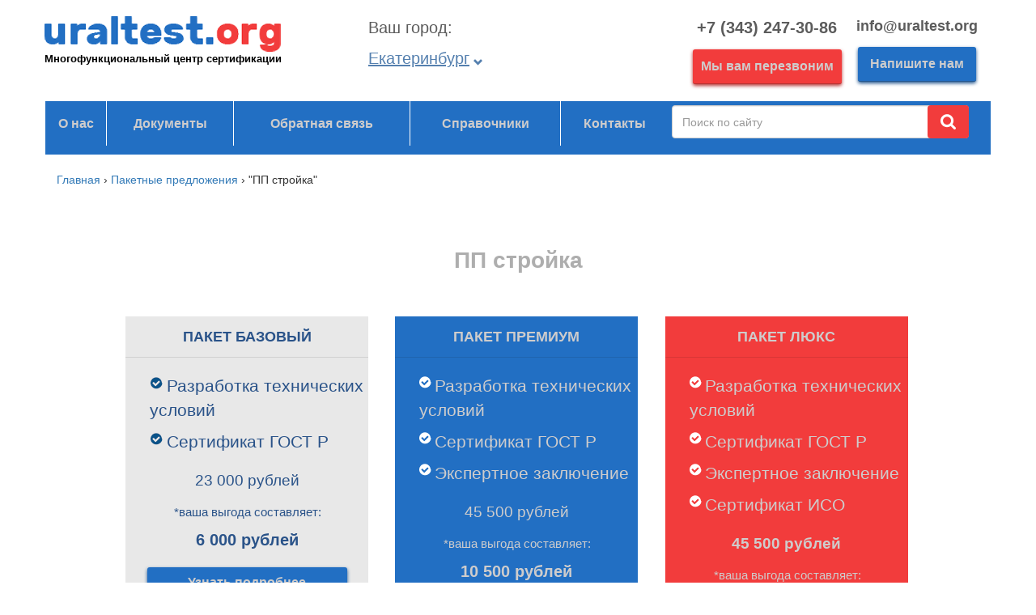

--- FILE ---
content_type: text/html; charset=UTF-8
request_url: http://www.uraltest.org/
body_size: 161
content:
[["\u0415\u043a\u0430\u0442\u0435\u0440\u0438\u043d\u0431\u0443\u0440\u0433","+7 (343) 243-59-26","","info@uraltest.org"],["\u0427\u0435\u043b\u044f\u0431\u0438\u043d\u0441\u043a","","","351@uraltest.org"],["\u0421\u0443\u0440\u0433\u0443\u0442","","","86@uraltest.org"],["\u0422\u044e\u043c\u0435\u043d\u044c","","","72@uraltest.org"]]

--- FILE ---
content_type: text/css
request_url: http://www.uraltest.org/wp-content/themes/sencillo/style.css
body_size: 7593
content:

@import url(https://fonts.googleapis.com/css?family=Roboto:400,300&subset=latin,cyrillic);
@import url(https://fonts.googleapis.com/css?family=Roboto:400,300&subset=latin,cyrillic);
 @font-face {
    font-family: 'helveticaneuecyrroman';
    src: url('./fonts/helveticaneuecyr-roman-webfont.eot');
    src: url('./fonts/helveticaneuecyr-roman-webfont.eot?#iefix') format('embedded-opentype'),
         url('./fonts/helveticaneuecyr-roman-webfont.woff2') format('woff2'),
         url('./fonts/helveticaneuecyr-roman-webfont.woff') format('woff'),
         url('./fonts/helveticaneuecyr-roman-webfont.ttf') format('truetype'),
         url('./fonts/helveticaneuecyr-roman-webfont.svg#helveticaneuecyrroman') format('svg');
    font-weight: normal;
    font-style: normal;

        font-family: 'helveticaneuecyrlight';
    src: url('./fonts/helveticaneuecyr-light-webfont.eot');
    src: url('./fonts/helveticaneuecyr-light-webfont.eot?#iefix') format('embedded-opentype'),



         url('./fonts/helveticaneuecyr-light-webfont.woff2') format('woff2'),



         url('./fonts/helveticaneuecyr-light-webfont.woff') format('woff'),



         url('./fonts/helveticaneuecyr-light-webfont.ttf') format('truetype'),



         url('./fonts/helveticaneuecyr-light-webfont.svg#helveticaneuecyrlight') format('svg');
    font-weight: normal;
    font-style: normal;

}
h1, h2, h3, h4, h5, h6, p, blockquote, pre,
a, abbr, acronym, address, big, cite, code,
del, dfn, em, img, ins, kbd, q, s, samp,
small, strike, strong, sub, sup, tt, var,
b, u, i, center,
dl, dt, dd, ol, ul, li,
fieldset, form, label, legend,
table, caption, tbody, tfoot, thead, tr, th, td,
article, aside, canvas, details, embed,
figure, figcaption, footer, header, hgroup,
menu, nav, output, ruby, section, summary,
time, mark, audio, video {
	margin: 0;
	padding: 0;
	border: 0;
	font-size: 100%;
	font: inherit;
	vertical-align: baseline;
	font-family: 'helveticaneuecyrroman', sans-serif;
}
/* HTML5 display-role reset for older browsers */
article, aside, details, figcaption, figure,
footer, header, hgroup, menu, nav, section {
	display: block;
}
body {
	line-height: 1;
}
ol, ul {
	list-style: none;
}
blockquote, q {
	quotes: none;
}
blockquote:before, blockquote:after,
q:before, q:after {
	content: '';
	content: none;
}
table {
	border-collapse: collapse;
	border-spacing: 0;
}
.container-fluid{
	max-width: 1200px;

}
.h-top{
	margin-top: 20px;
}
.tuciudad{
        margin-bottom: 10px;
	float: left;
	font-family: 'helveticaneuecyrroman', sans-serif;

}
.list_show ul{
	position: absolute;
	background: #fff;
	padding: 10px 15px;
	z-index: 9;
	left: 40px;
}
.header-cities{
	font-size: 20px;
	color: #5c5c5c;
	/*width: 77%;*/
    width: 49%;
	padding-top: 0px;
    display: inline-block;
    vertical-align: top;
}
.header-cities__city{
  font-family: 'helveticaneuecyrlight', sans-serif;
  color: #5580af;
  text-decoration: underline;

}
.glyphicon{
	    line-height: 11px;
	    font-size: 12px;
	    padding-left: 5px;
	    top: 4px;
}
.hotline{
	/*float: right;*/
	font-size: 20px;
	color: #5c5c5c;
	line-height: 1.2;
	margin-top: -2px;
	/*margin-right: -5px;*/
    display: inline-block;
    vertical-align: top;
    width: 49%;
}
.hotline p{
    margin-bottom: 10px;
}

.callback{
	float: left;
	width: 50%;
	text-align: center;
        margin-bottom: 20px;
}
.mailus{
	float: right;
	width: 50%;
        text-align: center;
        margin-bottom: 20px;
}

.btnmail{
		-webkit-box-shadow: 0px 2px 4px 0px rgba(34,86,142,1);
-moz-box-shadow: 0px 2px 4px 0px rgba(34,86,142,1);
box-shadow: 0px 2px 4px 0px rgba(34,86,142,1);
/*width: 175px;*/
/*	display: block;*/
        display: inline-block;
        padding: 10px 15px;
	background: #226fc3;
	text-decoration: none;
	text-align: center;
	font-weight: 600;
	color: #CECCCC;
	font-size: 16px;
/*	line-height: 38px;*/
	border-radius: 3px;
	border-bottom: 1px solid #22568e;
}
.header-cities__mail{
	width: 100%;
	display: block;
}
.askcall{
/*	width: 175px;*/
/*	display: block;*/
        display: inline-block;
        padding: 10px 10px;
	background: #f23c3c;
	text-decoration: none;
	text-align: center;
	font-weight: 600;
	color: #CECCCC;
	font-size: 16px;
/*	line-height: 38px;*/
	border-radius: 3px;
	-webkit-box-shadow: 0px 2px 4px 0px rgba(181,52,52,1);
-moz-box-shadow: 0px 2px 4px 0px rgba(181,52,52,1);
box-shadow: 0px 2px 4px 0px rgba(181,52,52,1);
	border-bottom: 1px solid #b53434;
      margin-top: 18px;
      margin-top: 0px;
}
.header-cities__phone, .header-cities__mail{
	font-size: 20px;
	color: #5c5c5c;
	font-weight: 600;
	text-decoration: none;
	margin-bottom: 13px;
	display: block;
}
.hotline a{
	font-size: 20px;
	color: #5c5c5c;
	font-weight: 600;
}
#msk0{
/*	padding-left: 5px;*/
	margin-top: 1px;
    /* padding-top: 9px; */
    display: inline-block;
}
#msk_email1, #msk1{
    font-size: 18px;
}
.header-menu .navbar-default {
    background-color:none;
    border-color: none;;
}
.header-menu .menu-nav{
    position: relative;
    display: table;
    width: 770px;


}
.header-menu .menu-nav li{

	display: table-cell; position: relative;

	float: inherit;

	line-height: 55px;

	border-right: 1px solid #fff;;
}
.header-menu .menu-nav li a{
	display: block; position: relative;
    width: 100%; height: 100%;
    text-align:center;
	background: #226fc3;
	color: #CECCCC;
	font-weight: 600;
	font-size: 16px;
}
.menu-header {
	float: left;

}
.header-menu  .navbar-collapse{
	padding: 0;
	background: #226fc3;
}
.header-menu .menu-nav li:last-child{
	border-right: none;
}
.header-menu .navbar-form .form-group{
	margin-right: 27px;
	position: relative;
}
.btn-search{
	background-color: #f23c3c;
	height: 41px;
	width: 51px;
	position: absolute;
	top: 0;
	right: 0;
}
.header-menu .navbar-form .form-control{
	width: 367px;
	height: 41px;
}
/*.header-menu .navbar-form {
	padding-left: 0;
}*/
.tabbable .nav-tabs>li.active>a, .tabbable .nav-tabs>li.active>a:focus, .tabbable .nav-tabs>li.active>a:hover{
	font-size: 17px;
	color: #CECCCC;
	background: #226fc3;
	border-color: #226fc3;
	border-radius: 0;

}
.tabbable .nav-tabs{
	    border-bottom:none;
}
.tabbable .tab-content>.active{
	border: 2px solid #226fc3;
	padding: 25px ;
}
.tabbable .tab-content>.active h3{
	font-weight: 600;
	font-size: 22px;
	color: #226fc3;
	line-height: 1.2;
	margin-bottom: 20px;
}
.tabbable .tab-content>.active p{
	color: #000;
	line-height: 1.2;
	font-size: 15px;
	margin-bottom: 20px;
}
.tabbable .nav>li>a:focus,.tabbable  .nav>li>a:hover, .tabbable  .nav>li>a{
	background-color: #aeaeae;
	border-radius: 0;
	color: #fff;
	font-size: 17px;;
	line-height: 38px;
}
h2{
	text-align: center;
	font-weight: 600;
	color: #aeaeae;
	font-size: 27px;
	padding-top: 50px;
	padding-bottom: 30px;
}
.populeft img{
	float: left;

}
#myCarousel .carousel-control{
	width: 43px;
        background-color: #b6b6b6;
	background-image: inherit;
/*	background-image: url(img/slcontrl.png);*/
	color: #000;
	padding-top: 200px;
	z-index: 9;
}
#myCarousel .carousel-caption{
	left: 40px;
	right: 40px;
/*	background: url(img/slfon1.png) 0 0 no-repeat;*/
	background-size: cover;
	padding: 15px 30px;
	margin: 0;
	bottom: 0;
	top: 0;
}
.fonslider{
	float: right;

}
/*#myCarousel .carousel-inner>.active{
	height: 420px;
}*/
#myCarousel .carousel-inner{
	height: 420px;
}
.populeft{
	float: left;
	width: 70%;
		text-shadow: none;

}
 #myCarousel .formslider{
	float: left;
	width: 33%;
        min-width: 360px;
	z-index: 9;

}
.populeft h4{
	font-weight: 600;
	font-size: 17px;
	color: #226fc3;
	padding-top: 12px;
	padding-bottom: 30px;

}
.populeft p{
	color: #000000;
	line-height: 1.2;
	font-size: 15px;
	text-shadow: none;
	text-align: left;

}
.populeft img.docsim{
	margin-right: 30px;
}
.rojotexto{
	color: #f23c3c;
}
.populeft ul.rojotexto, .preim ul{
	text-align: left;
	margin-top: 30px;
}
.populeft ul.rojotexto li, .preim ul li{

	height: 30px;
}
.populeft ul.rojotexto li img{
	margin-right: 10px;
}
.preim ul li {
	padding-left: 25px;
	background: url('img/sirojo.png') left 50% no-repeat;
	color: #000;
	line-height: 30px;
}
.preim{
	float: left;

}
.masinfo{
	color: #5580af;
	font-size: 16px;
}
.todosdocs{
/* 	margin-top: 20px; */
	-webkit-box-shadow: 0px 2px 4px 0px rgba(34,86,142,1);
-moz-box-shadow: 0px 2px 4px 0px rgba(34,86,142,1);
box-shadow: 0px 2px 4px 0px rgba(34,86,142,1);
width: 247px;
	display: block;
	background: #226fc3;
	text-decoration: none;
	text-align: center;
	font-weight: 600;
	color: #CECCCC;
	font-size: 16px;
	line-height: 38px;
	border-radius: 3px;
	border-bottom: 1px solid #22568e;
	margin: 20px auto 0;

}
.paketblock h3{
	margin-top: 10px;
	margin-bottom: 60px;
	color: #226fc3;
	font-size: 18px;
	text-align: center;

}
.paketblock .gris{
	width: 300px;
	height: 100%;
	min-height: 370px;
	background-color: #e8e8e8;
	    padding-bottom: 30px;
}
.paketblock .azul{
		width: 300px;
	min-height: 400px;
	height: 100%;
	background-color: #226fc3;
	    padding-bottom: 30px;
}
.paketblock .rojopak{
		width: 300px;
	    height: 100%;
    min-height: 425px;
	background-color: #f23c3c;
	margin-bottom: 28px;
	    padding-bottom: 30px;
}
.paketblock{
	    max-width: 1000px;
    margin: auto;
}
.paketblock h4{
	line-height: 50px;
	font-weight: 600;
	text-align: center;
	font-size: 18px;
	border-bottom: 1px solid #d1d1d1;
}
.paketblock .rojopak h4{
	border-bottom: 1px solid #d93636;
	color: #CECCCC;
}
.paketblock .azul h4{
	border-bottom: 1px solid #1f64af;
	color: #CECCCC;
}
.paketblock .gris h4{
	color: #2a5389;
}
.pakprice{
	font-weight: 600;
	text-align: center;
	font-size: 19px;
	margin-top: 10px;
	margin-bottom: 15px;
}
.pak-vig{
	    padding-left: 60px;
    font-size: 15px;
}
.quanto{
	text-align: center;
	padding-top: 10px;
	font-size: 20px;
	    font-weight: 600;
}
.paketblock .gris .pakprice, .paketblock .gris p {
	color: #2a5389;
}
.paketblock .azul .pakprice, .paketblock .azul  p, .paketblock .rojopak .pakprice, .paketblock .rojopak  p{
	color: #CECCCC;
}
.pak-porque{
	padding-left: 30px;
	padding-top: 20px;
	font-size: 21px;
}
.pak-porque img{
	float: left;
	margin-right: 4px;
	margin-top: 3px;

}
.todosdocs.pacdoc{
	width: 350px;
}
.pak-porque li{
	     height: 100%;
    min-height: 100%;
    padding-bottom: 9px;
}
.btn-mas{
		-webkit-box-shadow: 0px 2px 4px 0px rgba(34,86,142,1);
-moz-box-shadow: 0px 2px 4px 0px rgba(34,86,142,1);
box-shadow: 0px 2px 4px 0px rgba(34,86,142,1);
width: 247px;
	display: block;
	background: #226fc3;
	text-decoration: none;
	text-align: center;
	font-weight: 600;
	color: #CECCCC;
	font-size: 16px;
	line-height: 38px;
	border-radius: 3px;
	border-bottom: 1px solid #22568e;
	margin: 20px auto 0;

}
.pedido{
	display: block;
	background: #f23c3c;
	text-decoration: none;
	text-align: center;
	font-weight: 600;
	color: #CECCCC;
	font-size: 16px;
	line-height: 38px;
	border-radius: 3px;
	-webkit-box-shadow: 0px 2px 4px 0px rgba(181,52,52,1);
-moz-box-shadow: 0px 2px 4px 0px rgba(181,52,52,1);
box-shadow: 0px 2px 4px 0px rgba(181,52,52,1);
	border-bottom: 1px solid #b53434;
	margin: 20px auto 0px;
	width: 247px;

}
.paketblock .azul .btn-mas{
	background: #adadae;
	border-bottom: 1px solid #5c656f;
	-webkit-box-shadow: 0px 2px 4px 0px rgba(92,101,111,1);
-moz-box-shadow: 0px 2px 4px 0px rgba(92,101,111,1);
box-shadow: 0px 2px 4px 0px rgba(92,101,111,1);
}
 .paketblock .rojopak .pedido{
 	background: #adadae;
	border-bottom: 1px solid #5c656f;
	-webkit-box-shadow: 0px 2px 4px 0px rgba(92,101,111,1);
-moz-box-shadow: 0px 2px 4px 0px rgba(92,101,111,1);
box-shadow: 0px 2px 4px 0px rgba(92,101,111,1);
 }
 .clear{
 	clear: both;
 }
 .otros-pak{
 	-webkit-box-shadow: 0px 2px 4px 0px rgba(34,86,142,1);
-moz-box-shadow: 0px 2px 4px 0px rgba(34,86,142,1);
box-shadow: 0px 2px 4px 0px rgba(34,86,142,1);
width: 247px;
	display: block;
	background: #226fc3;
	text-decoration: none;
	text-align: center;
	font-weight: 600;
	color: #CECCCC;
	font-size: 16px;
	line-height: 38px;
	border-radius: 3px;
	border-bottom: 1px solid #22568e;
	margin: 20px auto 0;
 }
 .vigul img{
 	float: left;
 	margin-right: 18px;
 	margin-left: 11px;
 	margin-top: 14px;
 }
  .vigul p{
  	font-weight: 600;
  	color: #737373;
  	font-size: 16px;
  	text-align: left;
  	display: table-cell;

  	vertical-align: middle;

  }
  .vigul  li{
  	height: 108px;
  	display: table;
  	border: 1px solid #f0f0f0;

  }
  .content section   ul.vigul li{
  	 	display: table;
  	 	padding-left: inherit;background: inherit;
  	 	margin-left: inherit;
  }

.content section   ul.vigul li:before{
	content: none;
}
  .vigul p .azultext{
  	color: #5580af;

  }
 .vigul p  .rojotext{
 	color: #f23c3c;
 }
 .princul img{
 	    float: left;
    margin-right: 21px;
    margin-left: 11px;

 }
  .princul li{
  	height: 96px;
  	display: table;
  	border: 1px solid #f0f0f0;
        width: 100%;
  }
    .princul .tc{
    	display: table-cell;
  	vertical-align: middle;
    	width: 100%;
/*    	min-width: 576px;*/
    }
   .princul p{
   	line-height: 1.2;
   	font-family: 'Roboto', sans-serif;
        overflow: hidden;
   }
   .rojotext{
   	color: #e93f47;
   	font-size: 16px;
   }
   .gris-text{
   	color: #777777;
   	font-size: 15px;
   }
   .alg-ttl{
   	 width:60px;
        height:60px;
        display:block;
        border-radius:30px;
        -moz-border-radius:30px;
        -webkit-border-radius:30px;
        -khtml-border-radius:30px;
        font-size:31px; color:#fff;
        line-height:60px;
        text-align:center;
        background:#226fc3;
        border-color: #c3d3e5;
        color: #fff;
        border:3px solid #c3d3e5;
        font-weight: 600; margin:auto; float:initial;
   }
   .alg .col{
   	float: inherit;
/*   	display: table-cell;*/
        position: relative;
   	    max-width: 128px;
        display: inline-block;
        vertical-align: middle;
        text-align: center;
        margin-bottom: 20px;
   }
   .alg .arrow{
    max-width: 60px;

   }
    .alg .arrow img{
        max-width: 100%;
    }
   .alg {
   	width: 100%;
       position: relative;
/*    display: table;*/

   }
   .alg .btnmail,  .alg .askcall{
   	width: 128px;
   	font-size: 13px;
   	margin: 10px 0 0;
   	font-weight: 300;
   	padding: 0;
   	max-width: 128px;
   	display: block;
   }
   .alg .col .gris-text{
   	max-width: 128px;
   	display: block;
   	text-align: center;
   	font-size: 13px;
   	font-family: 'helveticaneuecyrlight', sans-serif;
   	padding-top: 15px;
   }
   .alg .col .rojotext{
   	text-align: center;
   	font-weight: 600;
   	font-size: 18px;
   	line-height: 28px;
   	padding-top: 10px;
   }
  .alg .primero-col.col .gris-text{
  	 /*    padding-top: 15px; */
  }
   .alg-gris .alg-ttl{

 border-radius:30px;
 -moz-border-radius:30px;
 -webkit-border-radius:30px;
 -khtml-border-radius:30px;
 font-size:31px; color:#fff;
 line-height:60px;
 text-align:center;
 background:#aeaeae;
 border-color: #d9d9d9;
 color: #fff;
 border:3px solid #d9d9d9;
 font-weight: 600; margin:auto;
   }
    .alg .col.alg-gris .rojotext{
    	color: #aeaeae;
    }
    .alg .col.alg-gris .gris-text{
    min-width: 126px;

    }
    .alg .col.alg-gris.nuevogrande .gris-text{
    	min-width: 148px;
    }
  #random-manager .img-circle{
  	    border: 3px solid #cedae7;
  	    margin-right: 20px;
  	    width: 140px;
    height: 140px;
  }
  .left{

  	float: left;
  	width: 165px;

  }
  #random-manager{
  	max-width: 640px;
  	margin: 0 auto;

  }
    #random-manager .left{
    	  border-right: 2px solid #cedae7;
    }
   #random-manager  .name p span{
   	font-weight: 600;
   	font-size: 18px;
   	color: #f23c3c;
   	line-height: 18px;
   	border-bottom: 2px solid #226fc3;
   	display: initial;
   	padding-bottom: 7px;

   }
   .left1{float: left;width: 475px;
   padding-left: 20px;


   }
   #random-manager .man_icq{
   	display: block;

   }
    #random-manager  .name p {
    	margin-bottom: 10px;
    }
  #random-manager .proff{
  	font-size: 15px;
  	color: #aeaeae;
  	line-height: 20px;
  	padding-top: 10px;
  	margin-bottom: 3px;
  }
#random-manager .man img{
	margin-right: 10px;
	padding-top: 0px;
	float: left;;
}
#random-manager .man {
	font-size: 16px;
	color: #6b6b6b;
}
#random-manager .man_icq{
	line-height: 22px;
	margin-bottom: 5px;
}
footer {
margin-top: 60px;
background-color: #2f4f72;
padding: 20px 70px 40px;
}
footer a{
	color: #CECCCC;
}
.copyright{
	font-family: 'helveticaneuecyrlight', sans-serif;
	color: #fff;
	font-size: 15px;
	text-align: center;
	background-color: #11263c;
	height: 50px;
	line-height: 50px;
}
.footer-links{
	font-family: 'helveticaneuecyrlight', sans-serif;
	color: #fff;
	font-size: 15px;
	text-align: center;
	background-color: #11263c;
	height: 50px;
	line-height: 50px;
	margin-bottom: 20px;
	margin-top: -20px;
}
.footer-links a{
	color: #fff !important;
	text-decoration: none;
}
.footer-links a:hover{
	color: #CECCCC !important;
	text-decoration: underline;
}
a.telfoo, a.mailfoo{
    display: block;
font-weight: 600;
font-size: 20px;
}
footer .callback{
	width: 100%;
	float: none;
	margin-left: 0;
	text-align: left;
}
footer .askcall{
	margin-left: 0;
	margin-top: 12px;
}
footer .mailus{
	width: 100%;
	float: none;
	margin-left: 0;
	text-align: right;
}
footer .btnmail{
	margin-right: 0;
	float: right;
	margin-top: 12px;
}
.footer-widget .title{
	font-size: 16px;
	font-weight: 600;
	color: #11263c;
	margin-bottom: 18px;
}
.carousel-inner {
	position: relative;

}
#myCarousel .formslider{
	position: absolute;
	right: 0;
}
#myCarousel .formslider form.mcc-form table .mcc-label{
	display: none;

}
#myCarousel .formslider form.mcc-form .mcc-value input, #myCarousel .formslider  form.mcc-form .mcc-value textarea, #myCarousel .formslider  form.mcc-form .mcc-value select  {
    margin: 0 auto;
    display: block;
    height: 40px;
    border-color: #5580af;
    box-shadow: none;
    border: 1px solid #5580af;
}
#myCarousel .formslider form.mcc-form table  {
	min-width: 300px;
	margin-top: 10px;
	position: relative;

}
#myCarousel .formslider form.mcc-form table .mcc-value-captcha {
	position: absolute;
    right: -8px;
}
#myCarousel .formslider form.mcc-form #captcha_img  {
	height: 40px;
	background-color: #fff;
	width: 114px;
	float: right;
	border: 1px solid #5580af;
}
#myCarousel .formslider form.mcc-form .mcc-submit{
	width: 90%;
	display: block;
	background: #f23c3c;
	text-decoration: none;
	text-align: center;
	font-weight: 600;
	color: #CECCCC;
	font-size: 16px;
	line-height: 38px;
	border: none;
	box-shadow: none;
	border-radius: 3px;
	-webkit-box-shadow: 0px 2px 4px 0px rgba(181,52,52,1);
-moz-box-shadow: 0px 2px 4px 0px rgba(181,52,52,1);

	border-bottom: 1px solid #b53434;
	margin: 0 auto;

}
.vigoda .mcc-label{
display: none;

}
.vigoda .mcc-value{
	float: left;
	width: 50%;
	margin-bottom: 10px;
}
.vigoda  form.mcc-form .mcc_captcha_mini{
	float: left;
	width: 50%;
}
.vigoda form.mcc-form #captcha_img{
	height: 40px;
	width: 88px;
}
.vigoda .mcc-label-captcha-text{
	display: none;

}
.vigoda form.mcc-form .mcc-value input, .vigoda form.mcc-form .mcc-value textarea, .vigoda form.mcc-form .mcc-value select{
	height: 40px;
	height: 40px;
    border-color: #5580af;
    box-shadow: none;
    border: 1px solid #5580af;
}
.vigoda form.mcc-form .mcc_captcha_buttons{
    position: relative;
}
.vigoda form.mcc-form .mcc_captcha_reload{
    /*position: absolute;*/
    position: relative;
/*    right: -20px;*/
/*    top: 0;*/
    float: right;
}
.vigoda form.mcc-form .mcc-submit{
	background: #f23c3c;
	text-decoration: none;
	text-align: center;
	font-weight: 600;
	color: #CECCCC;
	font-size: 16px;
	line-height: 38px;
	border: none;
	box-shadow: none;
	border-radius: 3px;
	-webkit-box-shadow: 0px 2px 4px 0px rgba(181,52,52,1);
-moz-box-shadow: 0px 2px 4px 0px rgba(181,52,52,1);
	border-bottom: 1px solid #b53434;
	width: 90%;
/*	position: absolute;*/
	right: 58px;
	bottom: 0;
	position: static;
    margin-top: 20px;
}
.formslider.vigoda-order{
	position: relative;

}
.vigoda form.mcc-form-order-certificate-mini .mcc_captcha #mcc_captcha{
	height: 40px;
	margin-right: 4px;
	width: 120px !important;
	box-shadow: none;
    border: 1px solid #5580af;
}
.vigoda form.mcc-form .mcc_captcha_block{
	width: 88px;
}
.vigoda .ordernow{
	margin-top: 48px;
	margin-bottom: 40px;
	font-size: 27px;
	color: #f23c3c;
	text-align: center;

	font-family: 'helveticaneuecyrlight', sans-serif;
}
a.btn-mas:hover, a.todosdocs:hover, a.btnmail:hover{
	background-color: #f23c3c;
	color: #CECCCC;
	text-decoration: none;
		-webkit-box-shadow: 0px 2px 4px 0px rgba(181,52,52,1);
-moz-box-shadow: 0px 2px 4px 0px rgba(181,52,52,1);
box-shadow: 0px 2px 4px 0px rgba(181,52,52,1);
	border-bottom: 1px solid #b53434;
}
a.pedido:hover, #myCarousel .formslider form.mcc-form .mcc-submit:hover, a.askcall:hover, .vigoda form.mcc-form .mcc-submit:hover{
	background-color: #226fc3;
	border-radius: 3px;
	border-bottom: 1px solid #22568e;
		-webkit-box-shadow: 0px 2px 4px 0px rgba(34,86,142,1);
-moz-box-shadow: 0px 2px 4px 0px rgba(34,86,142,1);
box-shadow: 0px 2px 4px 0px rgba(34,86,142,1);
color: #CECCCC;
	text-decoration: none;
}
.paketblock .azul .btn-mas:hover, .paketblock .rojopak .pedido:hover{
	background-color: #7b7b7b;
}
.menu-nav ul.sub-menu{
	display: none;

}
.menu-nav li{
	position: relative;

}
.menu-nav li:hover ul.sub-menu{
	display: block;
	position: absolute;
	z-index: 2;
	width: 200%;
}
.menu-nav ul.sub-menu li{
	width: 100%;
	display: block;


}
.header-menu .menu-nav li:hover a{
	background-color: #f23c3c;
	text-decoration: none;



}
.menu-nav ul.sub-menu li a{
	font-size: 16px;
	line-height: 29px;
	width: 100%;display: block;
	text-transform: none;
	    text-align: left;
    padding-left: 20px;
}
.menu-nav ul.sub-menu li:hover a{
	background-color: #226fc3;
}
footer a:hover{
	color: #CECCCC;
	text-decoration: underline;

}
h1{
	     text-align: center;
    font-weight: 600;
    color: #aeaeae;
    font-size: 27px;
    padding-top: 50px;
    padding-bottom: 30px;
}
.post_thumbnail {
	float: left;
	margin-right: 20px;
}
.relgood .post_thumbnail img{
	float: none;
	margin: 20px auto;
	display: block;

}
.relgood h3{
	     text-align: center;
    font-weight: 600;
    color: #aeaeae;
    font-size: 18px;
    padding-top: 10px;
    padding-bottom: 30px;
}
.relgood ul.related_post li img {
         margin: 0 20px 0 0!important;
    height: 190px !important;
    float: left;
    width: 146px!important;

}
.relgood ul.related_post li a{
	    text-align: center!important;
    font-weight: 600!important;
        color: #337ab7;
    font-size: 18px!important;
    padding-top: 10px!important;
    padding-bottom: 0px!important;
}
.relgood ul.related_post li small{
	    font-size: 100%;
}
.relgood ul.related_post li a.wp_rp_title{
	    padding-top: 0!important;
    margin-top: -10px!important;
}
.alignleft{
	float: left;
	margin-right: 15px;
	margin-bottom: 15px;
}
.content section h2{
    padding-top: 30px;
}
.content section p, .content section ul li{
	line-height: 1.5;


}
.logo img{
	height: 44px;
}
.logo h2{
	color: #000;
	font-size: 13px;
	text-align: left;
	padding-top: 0;
	padding: 0;
}
.online{
	    position: fixed;
    bottom: 0;
    left: 3%;
    background: url(img/Online.png) 0 0 no-repeat;
	    width: 237px;
	    height: 86px;
}
#scrollUp{
	background: url(img/up.png) 0 0 no-repeat;
	bottom: 20px;
	right: 5%;
	background-size: initial;
	height: 46px;
	width: 51px;

}
#alarma h4{
	    margin-top: 48px;
    margin-bottom: 40px;
    font-size: 22px;
    color: #f23c3c;
    text-align: center;
    font-family: 'helveticaneuecyrlight', sans-serif;
}
#alarma{
	float: right;
	width: 500px;

}
.alarm_ask{
	    display: block;
    background: #f23c3c;
    text-decoration: none;
    text-align: center;
    font-weight: 600;
    color: #fff;
    font-size: 16px;
    line-height: 38px;
    border-radius: 3px;
    -webkit-box-shadow: 0px 2px 4px 0px rgba(181,52,52,1);
    -moz-box-shadow: 0px 2px 4px 0px rgba(181,52,52,1);
    box-shadow: 0px 2px 4px 0px rgba(181,52,52,1);
    border-bottom: 1px solid #b53434;
    margin: 20px auto 0px;
    width: 247px;
}
.alarm_ask:hover{
	    background-color: #226fc3;
    border-radius: 3px;
    border-bottom: 1px solid #22568e;
    -webkit-box-shadow: 0px 2px 4px 0px rgba(34,86,142,1);
    -moz-box-shadow: 0px 2px 4px 0px rgba(34,86,142,1);
    box-shadow: 0px 2px 4px 0px rgba(34,86,142,1);
    color: #fff;
    text-decoration: none;
}
.row .bx-wrapper .bx-viewport{
border: none;
box-shadow: none;
}
.row .bx-wrapper .bx-prev{
	background: url(img/esquerdo.png) no-repeat;
	width: 39px;
	height: 39px;
	left: -50px;
}
.row .bx-wrapper .bx-next{
	background: url(img/derecho.png) no-repeat;
	width: 39px;
	height: 39px;
	right: -50px;
}
.row .bx-wrapper .bx-next:hover{
	background-position: inherit;
}
.rb{
	position: fixed;
	bottom: 20px;
    right: 11%;
    background-size: initial;
    height: 106px;
    width: 189px;
    background-color: #aabfd7;
    padding: 24px 5px;
    text-align: center;


}
.rb a{
	color: #fff;
	font-size: 14px;
	text-align: center;
	line-height: 20px;

}
#inline, #docum{
	display: none;

}
#inline h3, #escribir h3, #llamada h3, #docum h3{
	text-align: center;
	margin-bottom: 15px;
	font-size: 22px;
}
#inline table{

}

form.mcc-form .mcc-submit{
	    background: #f23c3c;
    text-decoration: none;
    text-align: center;
    font-weight: 600;
    color: #fff;
    font-size: 16px;
    line-height: 38px;
    border: none;
    box-shadow: none;
    border-radius: 3px;
    -webkit-box-shadow: 0px 2px 4px 0px rgba(181,52,52,1);
    -moz-box-shadow: 0px 2px 4px 0px rgba(181,52,52,1);
    border-bottom: 1px solid #b53434;
    width: 253px;

}
form.mcc-form .mcc-submit:hover{
	    background-color: #226fc3;
    border-radius: 3px;
    border-bottom: 1px solid #22568e;
    -webkit-box-shadow: 0px 2px 4px 0px rgba(34,86,142,1);
    -moz-box-shadow: 0px 2px 4px 0px rgba(34,86,142,1);
    box-shadow: 0px 2px 4px 0px rgba(34,86,142,1);
    color: #fff;
    text-decoration: none;
}
#escribir{
	display: none;
}
#llamada{
	display: none;

}
.menu-nav li ul.sub-menu ul.sub-menu{
	display: none;
	    width: 100%;
    right: 0;
    left: 100%;
    top: 0;
}
.menu-nav li ul.sub-menu li:hover ul.sub-menu{
	display: block;

}
.menu-nav ul.sub-menu li ul.sub-menu li a{
	background-color: #f23c3c;
}
.menu-nav ul.sub-menu li ul.sub-menu li:hover a {
    background-color: #226fc3;
}
.slog{
	    font-size: 16px;
    position: absolute;
    margin-top: 15px;
}
section h3{
	margin-bottom: 20px;
	margin-top: 15px;
	font-weight: 600;
	font-size: 17px;
}
.btndoc{
	    margin: 20px auto;
	    width: 100%;
}
.mm.readmore-js-toggle{
	margin-top: 15px;

}
.hideb{
	display: none;

}
.tabbable .tab-content>.active p.mm{
	font-weight: 600;
    font-size: 17px;
    color: #226fc3;
    cursor: pointer;
}
.mm:hover{
	text-decoration: underline;

}
.alg .col.alg-gris a:hover .rojotext {
	    color: #e93f47;
	    text-decoration: none;

}
.alg .col.alg-gris a:{
}

.alg .col.alg-gris a:{
}

.alg .col.alg-gris a:hover .rojotext{
    color: #e93f47;
    text-decoration: none;
}
.alg .col.alg-gris a:hover {
	text-decoration: none;

}
#mcccform0 input{
	width: 100%;
}
.menu-vidy li{
	    margin-bottom: 20px;
    margin-top: 15px;
    font-weight: 600;
    font-size: 17px;
}
.breadcrumbs{
	    margin-bottom: 20px;
}
.yarr112{

}
/* .tabbable.inside .tab-content>.tab-pane{
	display: none;

} */
.tab-content>.tab-pane#panel-554258{
	border:none;
	padding: 0;
}
.preguntabtn{
	    display: block;
    background: #f23c3c;
    text-decoration: none;
    text-align: center;
    font-weight: 600;
    color: #CECCCC;
    font-size: 16px;
    line-height: 38px;
    border-radius: 3px;
    -webkit-box-shadow: 0px 2px 4px 0px rgba(181,52,52,1);
    -moz-box-shadow: 0px 2px 4px 0px rgba(181,52,52,1);
    box-shadow: 0px 2px 4px 0px rgba(181,52,52,1);
    border-bottom: 1px solid #b53434;
    margin: 20px auto 0px;
    width: 247px;
}
.preguntabtn:hover{
	    background-color: #226fc3;
    border-radius: 3px;
    border-bottom: 1px solid #22568e;
    -webkit-box-shadow: 0px 2px 4px 0px rgba(34,86,142,1);
    -moz-box-shadow: 0px 2px 4px 0px rgba(34,86,142,1);
    box-shadow: 0px 2px 4px 0px rgba(34,86,142,1);
    color: #CECCCC;
    text-decoration: none;
}
strong{
	font-weight: 600;
}
.center{
	text-align: center;

}
.formslider h3{
	    font-weight: 600;
    font-size: 17px;
    color: #226fc3;
    padding-top: 12px;
    padding-bottom: 0px;
    text-transform: uppercase;
	    padding-left: 50px;


}
.formslider form.mcc-form table td {
    padding: 3px 5px;
}
.princul{
	  columns: 2;
  -webkit-columns: 2;
  -moz-columns: 2;
}
/* .rndvig{
	display: none;
} */
.content section .mcc-form table{
	float: left;
	width: 50%;

}
.content section .rndvig{
	float: right;
	width: 49%;

}
.vigipr .alg .col{
	display: block;
	float: none;
	margin: 20px auto 30px;
	max-width: 100%;
}
.vigipr .alg .col.alg-gris, .vigipr .alg .col.arrup {
/* display: inherit;
float: left;
margin: inherit; */
}
.vigipr .alg .col.nuevogrande{
	/* margin-left: 120px; */
}
.nt{
    text-align: center;
    font-weight: 600;
    color: #aeaeae;
    font-size: 27px;
    padding-top: 50px;
    padding-bottom: 30px;
}
.vigipr .vigoda .mcc-value{
	float: none;
	width: 100%;
}
.vigipr .alg-ttl{
	float: left;

}
.vigipr .alg .col .gris-text{
	max-width: 320px;
	padding-top: 0;
	font-size: 15px;
}
.vigipr .alg .btnmail, .vigipr .alg .askcall{
	margin-left: 16px;
	margin-top: 10px;
	margin-right: 18px;
        padding-top: 5px;
        padding-bottom: 5px;
}
.vigipr  .algbtn a{
	display: inline-block;

}
.vigipr .alg .col.primero-col .gris-text{
    padding-top: 25px;
    margin-left: 62px;

}
.vigipr .alg .col.primero-col{
	margin-top: 0;
	margin-bottom: 0px;
}
.vigipr .alg .btnmail.btnescribir{
	margin-top: 0;
}
.vigipr .alg .col.nuevogrande .rojotext{
    padding-top: 0;

}
.arc-block{
	clear: both;
	margin-bottom: 15px;
}
.arc-block .post_thumbnail{
	margin-bottom: 15px;
}
.vigipr .alg .col .rojotext{
	    max-width: 320px;
}
.algbtn{
	    position: relative;
    right: 0;
    margin-top: 10px;
    /* margin: auto; */
    padding-left: 0px;

}
.posrel{
	position: relative;

}
.despues .alg .col.alg-gris .gris-text{
	max-width: 100%;
	text-align: left;
	padding-left: 90px;
}
.despues .alg .col .gris-text{
font-size: 15px;
}
 .despues .alg .col .rojotext{
 	font-size: 20px;
 }
 .despues .alg-gris .alg-ttl{
 	    background: #226fc3;
    border-color: #c3d3e5;
    color: #fff;
    border: 3px solid #c3d3e5;
 }
 .vigipr  .despues  .alg .col{
    max-width: 430px;

 }
 .paketblock .gris .pakprice, .paketblock .azul .pakprice{
 	font-weight: 300;
 }
 .paketblock .gris .quanto, .paketblock .azul  p.quanto{
 	font-weight: 600;
 }

 .pakinfo{
 	 display: table; position: relative;
     width: 100%; height: 200px;
     margin-bottom: 50px;
 }
 .pr{
 	   display: table-cell;
    text-align: center; vertical-align: middle;
 }
 del.cross {
    display:inline-block; /* запрещает перенос текста на следующую строку */
    text-decoration:none;
    position:relative;
}

.del-cross {
    display:block;
    position:relative;
    overflow:hidden; /* запрещает обтекать другие блоки */
}

del.cross:before,
.del-cross:before {
    content:'';
    position:absolute;
    display:block;
    width:auto;
    height:auto;
    left:0;
    top:0;
    right:0;
    bottom:0;
    background: rgba(0,0,0,0) url(img/cross.svg) no-repeat;
    background-size:100% 100%; /* растягивает фон на всю ширину и высоту блока */
}
.post_content.noimage img{
display: none;

}
.post_content.noimage .pakinfo img{
display: block;
    margin: auto;

}
.pr-block p, .pr-block a{
	    color: #aeaeae;
	        text-align: center;
    font-weight: 600;
    font-size: 18px;
    line-height: 28px;
    padding-top: 10px;
        padding-bottom: 15px;
}
.pr-block a{
	    vertical-align: bottom;
    display: block;
}
.pr-block{
	position: relative;

}
.pr-block p.price{
	    color: #e93f47;
	    position: absolute;
	    top: 42%;
	    text-align: center;
	        width: 100%;
	        background-color: rgba(255,255,255,0.5);
	        font-size: 25px;
}
.price-si{
	 color: #e93f47;
	       text-align: center;
    font-weight: 600;
    font-size: 18px;
    line-height: 28px;
/*    margin-top: -25px; */
           margin-top: 15px;
}
.pr-equal-no{
	 font-weight: 600;
    font-size: 18px;
    line-height: 28px;
      padding-top: 10px;
      padding-bottom: 10px;

}
.pr .pedido{
	width: 80%;
}
.content section ul li{
/* padding-left: 19px;
    background: url('img/sirojo.png') left 56% no-repeat;

    line-height: 30px;
    background-size: 12px; */
      margin-left: 25px;

}
.content section ul {
	/*     display: inline-block; */
	/* margin-left: 25px;
	 */}
.pr.pr-count{
	font-size: 60px;
}
.pr.pr-equal p{
	font-size: 30px;
}
.pakinfo.pakinfo5 img{
	max-width: 150px;
	    max-height: 220px;
}
.pakinfo.pakinfo5 .pr-block p{
	max-width: 150px;
}
.content section ul li:before{
    content: '';
    background: url('img/sirojo.png') left 0px no-repeat;
    width: 12px;
    height: 12px;
    display: inline-block;
    margin-right: 7px;
    background-size: 12px;
    /* margin-top: 2px; */
    /* padding-top: 13px; */
    /* top: 5px; */
    margin-bottom: -2px;
}
.paketblock .pakinfo{
	margin-bottom: 0;
}
.paketblock .gris .pakinfo{
    margin-bottom: 0px;
    height: 100%;
        min-height: 169px;
}
.pakinfo.pakinfo5  .ttl-pr{
	display: block;
	min-height: 79px;

}
.ttl-pr p{
	vertical-align: bottom;
}
.pakinfo.pakinfo5 .pr-block .pr.pr-count{
}

	.pr-block p.presente{
	    color: #e93f47;
    margin-bottom: -10px;
    padding-bottom: 0;
    margin-top: -20px;
	}
	.pakinfo img {
    max-width: 218px;
    max-height: 300px;
}
.wp_rp_content{
	width: 100%;
}
.related_post.wp_rp{
	width: 100%;
}
.content form.mcc-form .mcc-submit{
	width: 90%;
}
.stat ul.related_post li{
	display: block;
	width: 100%!important;
}
ol li{
	line-height: 1.5;
	    margin-left: 25px;
}
ol li:before{
    content: '';
    background: url('img/sirojo.png') left 0px no-repeat;
    width: 12px;
    height: 12px;
    display: inline-block;
    margin-right: 7px;
    background-size: 12px;
    /* margin-top: 2px; */
    /* padding-top: 13px; */
    /* top: 5px; */
    margin-bottom: -2px;
}
.logo:hover{
	text-decoration: none;

}
#mcc_hcard ul li:before{
	content: none;
}
.hasp .pak-porque{
	margin-bottom: 60px;
}
.online{
    display: none !important;
}
.sdci-tongue-pos-bottom{
    bottom: 0 !important;
    left: 3% !important;
    right: inherit !important;
    background: url(img/Online.png) 0 0 no-repeat !important;
    width: 237px !important;
    height: 86px !important;
}
.navbar-header{
   text-align: center;
}
.navbar-toggle{
    float: none;
    background-color: #226fc3;
    margin-right: 0;
}
.navbar-toggle .icon-bar{
    background-color: #fff;
}
.navbar-nav{
    margin-left: -15px;
    padding-top: 5px;
    padding-bottom: 5px;
}
.navbar-form{
    margin: 0;
}
.counters{
    position: absolute;
    bottom: 5px;
    left: 20px;
}

@media (max-width: 1024px) {
    .callback{
        text-align: right;
        width: 100%;
    }
    .mailus{
        text-align: right;
        width: 100%;
    }
    .menu-header{
        width: 100%;
        float: none;
    }
    .header-menu .menu-nav{
        width: 100%;
    }
    .header-menu .menu-nav li{
        border-bottom: 1px solid #fff;
    }
    .carousel-caption img{
        display: none;
    }
    .populeft{
	float: none;
        width: auto;
        margin-right: 300px;
    }
}
@media (max-width: 992px) {
    .h-top{
        text-align: center;
    }
    .logo h2{
        text-align: center;
        margin-bottom: 20px;
    }
    .tuciudad{
        float: none;
    }
    .header-cities{
        width: 100%;
        margin-bottom: 20px;
    }
    .hotline{
        width: 100%;
        margin-bottom: 20px;
    }
    .callback{
        text-align: center;
    }
    .mailus{
        text-align: center;
    }
    .paketblock .gris, .paketblock .azul, .paketblock .rojopak{
        margin: 0 auto 20px;
    }
    .vigipr  .posrel  .alg .col{
        max-width: 430px;
    }

    footer{
        text-align: center;
    }
    footer .callback{
        text-align: center;
    }
    footer .mailus{
        text-align: center;
    }
    footer .btnmail{
        float: none;
    }
    .slog{
        position: static;
    }
    .footer-widget{
        margin-bottom: 20px;
    }
    .princul li{
        height: 120px;
    }
}

@media (max-width: 768px) {


    #myCarousel .formslider{
        display: none;
    }
    .populeft{
        margin-right: 0;
    }
    #myCarousel .carousel-inner{
        height: 500px;
    }
    #myCarousel .carousel-control{
            padding-top: 240px;
    }
    .preim ul li {
        min-height: 24px;
        height: auto;
        line-height: inherit;
        margin-bottom: 10px;
    }
    .princul li{
        height: 200px;
    }
    .bx-wrapper{
        margin-left: 50px !important;
        margin-right: 50px !important;
    }
    .content section .mcc-form table{
        float: none;
        min-width: auto !important;
        width: 100%;
        max-width: 100%;
    }
    .content section .rndvig{
        float: none;
        width: 100%;
    }
    form.mcc-form table{
        min-width: inherit !important;
    }
    form.mcc-form table .mcc-label{
        width: 100px !important;
    }

}

@media (max-width: 480px) {
    .header-menu .menu-nav{
        display: block;
    }
    .header-menu .menu-nav li{
        display: block;
        border-right: none;
    }
    .header-menu .navbar-form .form-group{
        margin-right: 0;
    }
    .header-menu .navbar-form .form-control{
        width: auto;
    }
    .nav-tabs>li{
        float: none;
    }
    .princul{
        -webkit-columns: auto;
        columns: auto;
    }
    .princul li{
        height: 120px;
    }
    .left1{
        width: auto;
    }
    .todosdocs.pacdoc{
        width: auto;
    }
    footer{
        padding-left: 20px;
        padding-right: 20px;
    }
    footer img{
        max-width: 100%;
    }
    .paket h2{
        padding-left: 20px;
        padding-right: 20px;
    }
    .pakettitle{
        padding-left: 20px;
        padding-right: 20px;
    }
    .footer-links{
        height: auto;
        line-height: 1.5;
        padding: 15px 0;
        margin-bottom: 30px;
    }
    .footer-links a{
        display: inline-block;
        margin: 0 10px 10px 0;
    }
}


--- FILE ---
content_type: text/css
request_url: http://www.uraltest.org/wp-content/plugins/mcc/UI/jquery-ui-mcc.css?ver=5.2.3
body_size: 1080
content:
/* UI */
.ui-autocomplete
{
    overflow-y: auto;
    overflow-x: hidden;

    z-index: 65000;

    max-height: 300px;
}
span.ui-helper-hidden-accessible
{
    display: none;
}
* html .ui-autocomplete
{
    height: 300px;
}
.ui-datepicker dl
{
    margin: 0 8px !important;
}
.ui-datepicker dd
{
    margin: 0 !important;
}

/* Forms. Captcha */
form.mcc-form .mcc_captcha_block
{
    float: left;
    width: 160px;
}
form.mcc-form #captcha_img
{
    margin: 0 !important;
}
form.mcc-form .mcc_captcha_reload
{
    background-image: url(images/mcc_captcha_reload.png);

    width: 32px;
    height: 32px;

    cursor: pointer;
    float: left;
    margin: 10px 0;

    width: 16px !important;
    height: 16px !important;
    margin: 5% 0px 0 5px !important;
}
form.mcc-form .mcc_captcha_reload:active
{
    position: relative;
    left: 1px;
    top: 1px;
}
form.mcc-form .mcc_captcha_block_after
{
    clear: both;
}
form.mcc-form .mcc_captcha_mini
{
    margin-top: 5px;
}

/* Forms. Country */
form.mcc-form .mcc_form_countryicon, form.mcc-form .mcc_form_cityicon
{
    /* Now unvisible */
    display: none !important;
    opacity: 0.0;
    filter: progid:DXImageTransform.Microsoft.Alpha(opacity=0);

    /* OLD */
    position: relative;
    cursor: pointer;

    padding: 0 !important;
    margin: 0 !important;

    border: 0 none !important;

    box-shadow: inherit !important;
    -webkit-box-shadow: inherit !important;
    -moz-box-shadow: inherit !important;
    -o-box-shadow: inherit !important;

    background: none !important;
}

/* Forms. Others */
form.mcc-form table
{
    width: auto;
    min-width: 500px;
}
form.mcc-form table td
{
    padding: 5px;
}
form.mcc-form table td.mcc-label-question
{
    vertical-align: top;
}
form.mcc-form table .mcc-label
{
    width: 187px;
}
form.mcc-form table .mcc-value
{

}
form.mcc-form .mcc-value input, form.mcc-form .mcc-value textarea, form.mcc-form .mcc-value select
{
    width: 90%;

    margin: 0;
    padding: 3px;
}
form.mcc-form .mcc-value select
{
    width: 94%;
}

p.mcc-error, p.mcc-success
{
    font-size: 16pt;
    font-weight: bold;
}
p.mcc-error
{
    color: red;
}
p.mcc-success
{
    color: green;
}

/* Forms. Order Certificate Mini */
form.mcc-form-order-certificate-mini .mcc_captcha #mcc_captcha
{
    width: 80px;
}

/* Forms. Order Call */
form.mcc-form-order-call .mcc-city-select
{
    width: 162px;
}
form.mcc-form-order-call #mcc_time_block_1
{
    display: inline;
    padding-right: 8%;
}
form.mcc-form-order-call #mcc_time_block_2
{
    display: inline;
}

form.mcc-form-order-call .mcc-value-time
{
    vertical-align: middle;
}
form.mcc-form-order-call #mcc_time_block
{
    /* padding-left: 25%; */
    margin: 0 auto;
    text-align: center;
}

form.mcc-form-order-call input.mcc_time_1, form.mcc-form-order-call input.mcc_time_2
{
    width: 55px;
}
form.mcc-form-order-call .mcc_time_clear
{
    clear: both;
}

/* Forms. Contacts */
#mcc_hcard li.mcc_flags_element
{
    list-style: none;
    height: 35px;
}
#mcc_hcard div.mcc_flags_block
{
    max-height: 35px;
}
#mcc_hcard.mcc_hcard_typesite_office strong.fn
{
    display: none;
}

/* Forms. ICQ */
.mcc_form_icq .mcc_form_icq_group_block
{
    margin: 8px 0;
}
.mcc_form_icq .mcc_form_icq_header
{
    margin-top:10px;
    font-weight: bold;
    font-size: 120%;
}
.mcc_form_icq .mcc_form_icq_header_empty
{
    display: none !important;
}

--- FILE ---
content_type: application/javascript
request_url: http://www.uraltest.org/wp-content/themes/sencillo/js/jquery.scrollUp.js?ver=5.2.3
body_size: 997
content:
/*

scrollUp v1.1.0
Author: Mark Goodyear - http://www.markgoodyear.com
Git: https://github.com/markgoodyear/scrollup

Copyright 2013 Mark Goodyear
Licensed under the MIT license
http://www.opensource.org/licenses/mit-license.php

Twitter: @markgdyr

*/

;(function($) {

	$.scrollUp = function (options) {

		// Defaults
		var defaults = {
			scrollName: 'scrollUp', // Element ID
			topDistance: 300, // Distance from top before showing element (px)
			topSpeed: 300, // Speed back to top (ms)
			animation: 'fade', // Fade, slide, none
			animationInSpeed: 200, // Animation in speed (ms)
			animationOutSpeed: 200, // Animation out speed (ms)
			scrollText: 'Scroll to top', // Text for element
			scrollImg: false, // Set true to use image
			activeOverlay: false // Set CSS color to display scrollUp active point, e.g '#00FFFF'
		};

		var o = $.extend({}, defaults, options),
			scrollId = '#' + o.scrollName;

		// Create element
		$('<a/>', {
			id: o.scrollName,
			href: '#top',
			title: o.scrollText
		}).appendTo('body');
		
		// If not using an image display text
		if (!o.scrollImg) {
			$(scrollId).text(o.scrollText);
		}

		// Minium CSS to make the magic happen
		$(scrollId).css({'display':'none','position': 'fixed','z-index': '2147483647'});

		// Active point overlay
		if (o.activeOverlay) {
			$("body").append("<div id='"+ o.scrollName +"-active'></div>");
			$(scrollId+"-active").css({ 'position': 'absolute', 'top': o.topDistance+'px', 'width': '100%', 'border-top': '1px dotted '+o.activeOverlay, 'z-index': '2147483647' });
		}

		// Scroll function
		$(window).scroll(function(){	
			switch (o.animation) {
				case "fade":
					$( ($(window).scrollTop() > o.topDistance) ? $(scrollId).fadeIn(o.animationInSpeed) : $(scrollId).fadeOut(o.animationOutSpeed) );
					break;
				case "slide":
					$( ($(window).scrollTop() > o.topDistance) ? $(scrollId).slideDown(o.animationInSpeed) : $(scrollId).slideUp(o.animationOutSpeed) );
					break;
				default:
					$( ($(window).scrollTop() > o.topDistance) ? $(scrollId).show(0) : $(scrollId).hide(0) );
			}
		});

		// To the top
		$(scrollId).click( function(event) {
			$('html, body').animate({scrollTop:0}, o.topSpeed);
			event.preventDefault();
		});

	};
})(jQuery);

--- FILE ---
content_type: application/javascript
request_url: http://www.uraltest.org/wp-content/plugins/mcc/UI/jquery-ui-mcc.js?ver=1.10.3
body_size: 6400
content:
/**
 * @version 1.1.0
 */

/**
 * @type Boolean
 */
window.mcc_debug = true;

function mcc_assocArraySize( obj )
{
    var size = 0, key;
    for( key in obj )
    {
        if( obj.hasOwnProperty( key ) )
        {
            size++;
        }
    }
    return size;
}
jQuery( document ).ready( function()
{
    document.oncopy = window.mcc_ui_oncopy;

    window.mcc_ui_onready();
    window.mcc_ui_resize();
} );

jQuery( window ).resize( function()
{
    window.mcc_ui_resize();
} );

window.mcc_ui_oncopy = function()
{
    var body_element = document.getElementsByTagName( 'body' )[0];

    var html = "";
    if( typeof window.getSelection != "undefined" )
    {
        var sel = window.getSelection();
        if( sel.rangeCount )
        {
            var container = document.createElement( "div" );
            for( var i = 0, len = sel.rangeCount; i < len; ++i )
            {
                container.appendChild( sel.getRangeAt( i ).cloneContents() );
            }
            selection = container;
        }
    }


    html = jQuery( selection ).html();

    var selection;

    selection = window.getSelection();

    var pagelink = "\n [Читать далее на " + document.location.href + "]";

    var copytext = html + pagelink;

    var newdiv = document.createElement( 'div' );

    newdiv.style.position = 'absolute';
    newdiv.style.left = '-99999px';
    body_element.appendChild( newdiv );
    newdiv.innerHTML = copytext;
    selection.selectAllChildren( newdiv );
    window.setTimeout( function() {
        body_element.removeChild( newdiv );
    }, 0 );
}

/**
 * @deprecated 1.1.0
 */
window.mcc_ui_resize = function()
{
    return false;
    jQuery( '.mcc_form_countryicon' ).each( function( index )
    {
        /*
         var input = jQuery(this).parent().find('.mcc-select-country');
         var img_offset = {};
         var img_height=input.height();
         img_offset.top = input.offset().top;
         //img_offset.left = input.offset().left  + input.innerWidth() * 0.885 - 0;
         img_offset.left = input.offset().left + input.innerWidth() - img_height - 0;
         
         jQuery(this).css('top',img_height/4).offset(img_offset).height(img_height);
         */
        var input = jQuery( this ).parent().find( '.mcc-select-country' );

        if( input.length == 0 )
        {
            return;
        }

        var img_height = input.innerHeight() + 2;
        var margin_top = parseInt( input.css( 'margin-top' ).replace( 'px', '' ) );
        var top = margin_top > 0 ? margin_top : 2;
        var left = input.innerWidth() - img_height - 0;

        jQuery( this ).css( 'position', 'absolute' ).css( 'top', top ).css( 'left', left ).height( img_height );
    } );

    jQuery( '.mcc_form_cityicon' ).each( function( index )
    {
        var input = jQuery( this ).parent().find( '.mcc-select-city' );

        if( input.length == 0 )
        {
            return;
        }

        var img_height = input.innerHeight() + 2;
        var margin_top = parseInt( input.css( 'margin-top' ).replace( 'px', '' ) );
        var top = margin_top > 0 ? margin_top : 2;
        var left = input.innerWidth() - img_height - 0;

        jQuery( this ).css( 'position', 'absolute' ).css( 'top', top ).css( 'left', left ).height( img_height );
    } );
}

/**
 *
 */
window.mcc_captcha_check = function( param )
{
    if( typeof param['server_param']['key'] == 'undefined' )
    {
        param['server_param']['key'] = '';
    }

    var ret = false;
    jQuery.ajax(
            {
                url : param['server'],
                data : param['server_param'],
                cache : false,
                async : false,
                success : function( data )
                {
                    ret = data;
                }
            } );

    return ret;
}

/**
 *
 */
window.mcc_captcha_new = function( prefiks, param )
{
    jQuery.ajax(
            {
                url : param['server'],
                data : param['server_tpl'],
                cache : false,
                async : false,
                success : function( data )
                {
                    jQuery( prefiks + '#' + param['server_tpl']['captcha_id'] ).parent().html( data );
                }
            } );

    return true;
}

/**
 * 
 */
window.mcc_ui_onready = function()
{
    var maskList = jQuery.masksSort( jQuery.masksLoad( window.mcc_directory + "UI/jquery-inputmask-multi-phone-codes.json" ), [ '#' ], /[0-9]|#/, "mask" );
    var maskOpts = {
        inputmask : {
            definitions : {
                '#' : {
                    validator : "[0-9]",
                    cardinality : 1
                }
            },
            //clearIncomplete: true,
            showMaskOnHover : false,
            autoUnmask : true
        },
        match : /[0-9]/,
        replace : '#',
        list : maskList,
        listKey : "mask",
        onMaskChange : function( maskObj, determined )
        {
            //$( this ).attr( "placeholder", $( this ).inputmask( "getemptymask" ) );
        }
    };

    jQuery( '.mcc-value-phone .mcc-form-input' ).inputmasks( maskOpts );

    return;
    setTimeout( function()
    {
        jQuery( '.mcc_form_countryicon' ).click( function( event )
        {
            //var v = jQuery(this).parent().find('.mcc-select-country').autocomplete_mcc_country("widget").is(":visible");
            var id = jQuery( this ).parent().find( '.mcc-select-country' ).autocomplete_mcc_country( 'widget' ).attr( 'id' );
            var v = window.mcc_ui_temp[id + '_visible'];

            if( v )
            {
                jQuery( this ).parent().find( '.mcc-select-country' ).autocomplete_mcc_country( "close" );
            }
            else
            {
                jQuery( this ).parent().find( '.mcc-select-country' ).focus();
            }

            event.stopPropagation();
            return false;
        } );

        //
        jQuery( '.mcc_form_cityicon' ).click( function()
        {
            var id = jQuery( this ).parent().find( '.mcc-select-city' ).autocomplete( 'widget' ).attr( 'id' );
            var v = window.mcc_ui_temp[id + '_visible'];

            if( v )
            {
                jQuery( this ).parent().find( '.mcc-select-city' ).autocomplete( "close" );
            }
            else
            {
                jQuery( this ).parent().find( '.mcc-select-city' ).focus();
            }

        } );
    }, 100 );
}

window.mcc_ui_temp = {}

/**
 * @class mcc_exception
 */
window.mcc_exception = function( message )
{
    this.message = message;
    this.code = null;
    this.stack = ( new Error() ).stack;
}
window.mcc_exception.prototype = new Error();

/**
 * @class
 */
window.mcc_class_ui_handlers = function()
{
    /**
     * @private
     * @type {mcc_class_ui_handlers}
     */
    var self = this;

    /**
     * Handlers
     * @private
     * @type {Object}
     */
    var H = {};

    /**
     * Getter
     * @public
     * @param {string} key
     * @return {function|null}
     */
    this.get = function( key )
    {
        return typeof H[key] == 'undefined' ? null : H[key];
    }

    /**
     * Setter
     * @public
     * @param {string} key
     * @param {function} func
     * @return {bool}
     */
    this.set = function( key, func )
    {
        if( typeof func == 'function' )
        {
            H[key] = func;
            return true;
        }
        else
        {
            return false;
        }
    }

    /**
     * Execer :)
     * @public
     * @param {string} key
     * @param {Object} params
     * @param {bool|true} t throw exception on error?
     * @exception {mcc_exception}
     * @return {mixed}
     */
    this.exec = function( key, params, t )
    {
        var e = self.get( key );

        t = typeof t == 'undefined' ? true : t;
        params = typeof params == 'undefined' ? null : params;

        if( typeof e != 'function' )
        {
            if( t )
            {
                throw new window.mcc_exception( 'Exec error "' + key + '"' );
            }
            else
            {
                return null;
            }

        }
        else
        {
            return e( params );
        }
    }
}

window.mcc_ui_handler_form = new window.mcc_class_ui_handlers();
window.mcc_ui_handler_formOCC = new window.mcc_class_ui_handlers();

/**
 * Error counter
 */
window.mcc_error_counter = 0;

/**
 *
 */
window.mcc_in_error = false;

/**
 * Error message
 * @function
 * @param {Object} params
 * @return {bool|null}
 */
window.mcc_ui_form_error_message = function( params )
{
    if( window.mcc_in_error )
    {
        return null;
    }

    var id;
    var text;
    var prefiks;
    var focus;

    if( typeof params.text != 'undefined' )
    {
        text = params.text;
    }
    else
    {
        text = params.text = 'Unknow error';
    }

    if( typeof params.id != 'undefined' )
    {
        id = params.id;
    }
    else
    {
        alert( text );
        return false;
    }

    if( typeof params.prefiks != 'undefined' )
    {
        prefiks = params.prefiks;
    }
    else
    {
        alert( text );
        return false;
    }

    focus = typeof params.focus == 'undefined' ? true : params.focus;

    if( jQuery( prefiks + '#' + id ).length == 0 )
    {
        alert( text );
        return false;
    }

    window.mcc_in_error = true;
    var box = window.mcc_ui_handler_form.exec( 'ErrorBox', params );

    jQuery( prefiks + "#" + id ).css( 'border', '2px solid red' ).parent().append( box.box );

    jQuery( prefiks + "#" + box.id ).slideDown( 'slow' ).delay( 2000 ).slideUp( 'slow', function()
    {
        jQuery( prefiks + "#" + box.id ).remove();
        jQuery( prefiks + "#" + id ).css( 'border', '' );

        window.mcc_in_error = false;
    } );

    if( focus )
    {
        jQuery( prefiks + "#" + id ).focus();
    }

    return true;
}

/**
 * Error Box
 * @function
 * @param {Object} params
 * @return {Object}
 */
window.mcc_ui_form_error_box = function( params )
{
    window.mcc_error_counter++;
    var identificator = 'mcc_error' + window.mcc_error_counter;
    return {
        box : "<div class='mcc_error' id='" + identificator + "' style='display:none;'>" + params.text + "</div>",
        id : identificator
    };
}

/* Widgets */
window.mcc_widget_create_country = function( selector, D_CountryTop, D_CountryList, D_CountryLang, D_CityList )
{
    var isDeprecated = !( typeof D_CountryTop === 'undefined' );

    var CountryList, CountryLang, RegionList, CityList, CountryTop;

    if( isDeprecated )
    {
        if( window.mcc_debug )
        {
            console.log( 'mcc_widget_create_country mode Deprecated' );
        }

        CountryList = D_CountryList;
        CountryLang = D_CountryLang;
        CityList = D_CityList;
        CountryTop = D_CountryTop;
    }
    else
    {
        if( window.mcc_debug )
        {
            console.log( 'mcc_widget_create_country mode Normal' );
        }

        CountryList = window.mcc_country_data.countryGetList();
        CountryLang = window.mcc_country_data.countryGetLang();
        RegionList = window.mcc_country_data.regionGetList();
        CountryTop = window.mcc_country_data.countryGetTop();
    }

    jQuery.widget( "custom.autocomplete_mcc_country", jQuery.ui.autocomplete, {
        _renderMenu : function( ul, items ) {
            var that = this;
            var found = false;

            jQuery.each( items, function( index, item )
            {
                if( items.length > 1 )
                {
                    if( found === false )
                    {
                        if( jQuery.inArray( item.value, CountryTop ) == -1 )
                        {
                            ul.append( "<li class='ui-autocomplete-mcc-hr'><hr /></li>" );
                            found = true;
                        }
                    }
                }

                that._renderItemData( ul, item );
            } );

            jQuery( ul ).find( 'li a:lt(3)' ).css( 'font-weight', 'bold' );
        },
        _renderItem : function( ul, item )
        {
            var country = mcc_form_get_country( this.element );
            if( item.value == country )
            {
                return jQuery( "<li>" ).append( jQuery( "<a style='font-weight:bold;'>" ).text( item.label ) ).appendTo( ul );
            }
            else
            {
                return jQuery( "<li>" ).append( jQuery( "<a>" ).text( item.label ) ).appendTo( ul );
            }
        }
    } );

    if( isDeprecated )
    {
        jQuery( selector ).autocomplete_mcc_country( {
            change : mcc_form_CountryChangeAutocompleteDeprecated,
            open : mcc_form_CountryOpenAutocomplete,
            close : mcc_form_CountryCloseAutocomplete,
            source : CountryList,
            minLength : 0
        } );

        jQuery( selector ).focus( function()
        {
            mcc_form_CountryFocusDeprecated( this, true, CountryLang, CityList, CountryList );
        } );
        jQuery( selector ).blur( function()
        {
            mcc_form_CountryBlurDeprecated( this, CountryLang, CountryList );
        } );
    }
    else
    {
        jQuery( selector ).autocomplete_mcc_country( {
            change : mcc_form_CountryChangeAutocomplete,
            open : mcc_form_CountryOpenAutocomplete,
            close : mcc_form_CountryCloseAutocomplete,
            source : CountryList,
            minLength : 0
        } );

        jQuery( selector ).focus( function()
        {
            mcc_form_CountryFocus( this, true, CountryLang, RegionList, CountryList );
        } );
        jQuery( selector ).blur( function()
        {
            mcc_form_CountryBlur( this, CountryLang, CountryList );
        } );
    }


}

/**
 * @deprecated 1.1.0
 * @param {type} selector
 * @param {type} MccCityList
 * @param {type} CountryFull
 * @param {type} MccCountryList
 * @param {type} CountryLang
 * @returns {undefined}
 */
window.mcc_widget_create_city = function( selector, MccCityList, CountryFull, MccCountryList, CountryLang )
{
    this.mcc_form_CityChangeAutocomplete = function( event, ui )
    {
        mcc_form_CityFocus( event.target, false, CountryFull, MccCountryList, CountryLang );
    }

    jQuery( selector ).autocomplete( {
        change : this.mcc_form_CityChangeAutocomplete,
        close : mcc_form_CityCloseAutocomplete,
        source : MccCityList,
        minLength : 0
    } );

    jQuery( selector ).focus( function()
    {
        mcc_form_CityFocus( this, true, CountryFull, MccCountryList, CountryLang );
    } );
    jQuery( selector ).blur( function()
    {
        mcc_form_CityFocus( this, false, CountryFull, MccCountryList, CountryLang );
    } );


}

/**
 * 
 * @param {string} selector
 * @param {array} MccRegionList
 * @param {array} CountryFull
 * @param {array} MccCountryList
 * @param {array} CountryLang
 * @returns {undefined}
 */
window.mcc_widget_create_region = function( selector )
{
    var RegionSelectAnother = window.mcc_country_data.regionGetOther();
    var CountryFull = window.mcc_country_data.countryGetFull();
    var CountryList = window.mcc_country_data.countryGetList();
    var CountryLang = window.mcc_country_data.countryGetLang();
    var RegionList = window.mcc_country_data.regionGetList();

    jQuery.widget( "custom.autocomplete_mcc_region", jQuery.ui.autocomplete, {
        _renderMenu : function( ul, items ) {
            var that = this;

            /*
             var _another = {
             label : RegionSelectAnother,
             value : RegionSelectAnother
             };
             that._renderItemData( ul, _another );
             */

            jQuery.each( items, function( index, item )
            {
                that._renderItemData( ul, item );
            } );
        },
        _renderItem : function( ul, item )
        {
            return jQuery( "<li>" ).append( jQuery( "<a>" ).text( item.label ) ).appendTo( ul );
        }
    } );

    this.mcc_form_RegionChangeAutocomplete = function( event, ui )
    {
        mcc_form_RegionFocus( event.target, false, CountryFull, CountryList, CountryLang );
    }

    jQuery( selector ).autocomplete_mcc_region( {
        change : this.mcc_form_RegionChangeAutocomplete,
        close : mcc_form_RegionCloseAutocomplete,
        source : RegionList,
        minLength : 0
    } );

    jQuery( selector ).focus( function()
    {
        mcc_form_RegionFocus( this, true, CountryFull, CountryList, CountryLang );
    } );
    jQuery( selector ).blur( function()
    {
        mcc_form_RegionFocus( this, false, CountryFull, CountryList, CountryLang );
    } );
}

/* Autocomplete Events */

/**
 * @deprecated 1.1.0
 * @param {type} event
 * @param {type} ui
 * @returns {undefined}
 */
function mcc_form_CountryChangeAutocompleteDeprecated( event, ui )
{
    var _country = mcc_form_get_country( event.target );
    var _cities = mcc_form_get_cities_by_country( mcc_form_get_country_id_by_name( _country ) );

    if( _cities.length == 0 )
    {
        jQuery( event.target ).parents( 'form' ).find( '.mcc_form_cityicon' ).slideUp( 'fast' );
    }
    else
    {
        jQuery( event.target ).parents( 'form' ).find( '.mcc_form_cityicon' ).slideDown( 'fast' );
    }

    window.mcc_ui_handler_form.exec( 'AutocompleteCountryChange', {
        e : event,
        u : ui,
        country : _country,
        cities : _cities,
        deprecated : true
    }, false );
}

/**
 * @param {type} event
 * @param {type} ui
 * @returns {undefined}
 */
function mcc_form_CountryChangeAutocomplete( event, ui )
{
    var _country = mcc_form_get_country( event.target );
    var _regions = mcc_form_get_regions_by_country( mcc_form_get_country_data_by_name( _country ) );

    window.mcc_ui_handler_form.exec( 'AutocompleteCountryChange', {
        e : event,
        u : ui,
        country : _country,
        regions : _regions,
        deprecated : false
    }, false );
}

function mcc_form_CountryOpenAutocomplete( event, ui )
{
    var w = jQuery( event.target ).autocomplete_mcc_country( "widget" );
    var e = event.target;

    jQuery( w ).innerWidth( jQuery( e ).innerWidth() );
    jQuery( w ).innerHeight( jQuery( e ).innerWidth() );

    window.mcc_ui_handler_form.exec( 'AutocompleteCountryOpen', {
        e : event,
        u : ui
    }, false );
}

function mcc_form_CountryCloseAutocomplete( event, ui )
{
    var id = jQuery( event.target ).autocomplete_mcc_country( 'widget' ).attr( 'id' );
    window.mcc_ui_temp[id + '_visible'] = true;

    setTimeout( function()
    {
        window.mcc_ui_temp[id + '_visible'] = false;

        window.mcc_ui_handler_form.exec( 'AutocompleteCountryClose', {
            e : event,
            u : ui
        }, false );
    }, 150 );
}

/**
 * Country. Focus
 * @deprecated 1.1.0
 * @param element DOM_Element
 * @param search bool
 * @param CountryLang Object
 * @param MccCityList array
 * @param MccCountryList array
 * @return void
 */
function mcc_form_CountryFocusDeprecated( element, search, CountryLang, MccCityList, MccCountryList )
{
    var _value = mcc_form_get_country( element );
    var _cities;
    var _country = _value;

    search = typeof search == 'undefined' ? true : search;

    if( _value )
    {
        if( search && jQuery.inArray( _value, MccCountryList ) == -1 )
        {
            window.mcc_ui_handler_form.exec( 'ErrorMessage', {
                id : jQuery( element ).attr( 'id' ),
                text : CountryLang.errors.UnknowCountry,
                prefiks : mcc_form_get_prefiks( element ),
                focus : false
            } );
        }
        else
        {
            var _countries = mcc_form_get_cities_by_country( mcc_form_get_country_id_by_name( _value ) );

            jQuery( element ).parents( 'form' ).find( '#mcc-city-select' ).autocomplete_mcc_country( "option", "source", _countries );
        }

        if( search )
        {
            jQuery( element ).autocomplete_mcc_country( 'search', '' );
        }
    }
    else
    {
        jQuery( element ).parents( 'form' ).find( '#mcc-city-select' ).autocomplete_mcc_country( "option", "source", MccCityList );

        if( search )
        {
            jQuery( element ).autocomplete_mcc_country( 'search', '' );
        }
    }

    _cities = mcc_form_get_cities_by_country( mcc_form_get_country_id_by_name( _country ) );

    window.mcc_ui_handler_form.exec( 'AutocompleteCountyFocus', {
        country : _country,
        list : MccCountryList,
        cities : _cities,
        deprecated : true
    }, false );
}

/**
 * Country. Focus
 * @param element DOM_Element
 * @param search bool
 * @param CountryLang Object
 * @param MccCityList array
 * @param MccCountryList array
 * @return void
 */
function mcc_form_CountryFocus( element, search, CountryLang, RegionList, CountryList )
{
    var _value = mcc_form_get_country( element );
    var _regions;
    var _country = _value;

    search = typeof search === 'undefined' ? true : search;

    if( _value )
    {
        if( search && jQuery.inArray( _value, CountryList ) == -1 )
        {
            window.mcc_ui_handler_form.exec( 'ErrorMessage', {
                id : jQuery( element ).attr( 'id' ),
                text : CountryLang.errors.UnknowCountry,
                prefiks : mcc_form_get_prefiks( element ),
                focus : false
            } );
        }
        else
        {
            _regions = mcc_form_get_regions_by_country( mcc_form_get_country_data_by_name( _value ) );

            jQuery( element ).parents( 'form' ).find( '#mcc-city-select' ).autocomplete_mcc_country( "option", "source", _regions );
        }

        if( search )
        {
            jQuery( element ).autocomplete_mcc_country( 'search', '' );
        }
    }
    else
    {
        jQuery( element ).parents( 'form' ).find( '#mcc-region-select' ).autocomplete_mcc_country( "option", "source", RegionList );

        if( search )
        {
            jQuery( element ).autocomplete_mcc_country( 'search', '' );
        }
    }

    _regions = mcc_form_get_regions_by_country( mcc_form_get_country_data_by_name( _country ) );

    window.mcc_ui_handler_form.exec( 'AutocompleteCountyFocus', {
        country : _country,
        list : CountryList,
        regions : _regions,
        deprecated : false
    }, false );
}

function mcc_form_CountryBlurDeprecated( element, CountryLang, MccCountryList )
{
    var _country = mcc_form_get_country( element );
    var _cities;

    if( jQuery.inArray( _country, MccCountryList ) == -1 )
    {
        window.mcc_ui_handler_form.exec( 'ErrorMessage', {
            id : jQuery( element ).attr( 'id' ),
            text : CountryLang.errors.CityUnknowCountry,
            prefiks : mcc_form_get_prefiks( element ),
            focus : false
        } );
    }

    _cities = mcc_form_get_cities_by_country( mcc_form_get_country_id_by_name( _country ) );

    window.mcc_ui_handler_form.exec( 'AutocompleteCountyBlur', {
        country : _country,
        list : MccCountryList,
        cities : _cities,
        deprecated : true
    }, false );
}

function mcc_form_CountryBlur( element, CountryLang, CountryList )
{
    var _country = mcc_form_get_country( element );
    var _regions;

    if( jQuery.inArray( _country, CountryList ) == -1 )
    {
        window.mcc_ui_handler_form.exec( 'ErrorMessage', {
            id : jQuery( element ).attr( 'id' ),
            text : CountryLang.errors.CityUnknowCountry,
            prefiks : mcc_form_get_prefiks( element ),
            focus : false
        } );
    }

    _regions = mcc_form_get_regions_by_country( mcc_form_get_country_data_by_name( _country ) );

    window.mcc_ui_handler_form.exec( 'AutocompleteCountyBlur', {
        country : _country,
        list : CountryList,
        regions : _regions
    }, false );
}


/**
 * @deprecated 1.1.0
 * @param {type} event
 * @param {type} ui
 * @returns {undefined}
 */
function mcc_form_CityCloseAutocomplete( event, ui )
{
    var id = jQuery( event.target ).autocomplete( 'widget' ).attr( 'id' );
    window.mcc_ui_temp[id + '_visible'] = true;

    setTimeout( function()
    {
        window.mcc_ui_temp[id + '_visible'] = false;

        window.mcc_ui_handler_form.exec( 'AutocompleteCityClose', {
            e : event,
            u : ui
        }, false );

    }, 150 );
}

/**
 * @deprecated 1.1.0
 * @param {type} element
 * @param {type} search
 * @param {type} CountryFull
 * @param {type} MccCountryList
 * @param {type} CountryLang
 * @returns {undefined}
 */
function mcc_form_CityFocus( element, search, CountryFull, MccCountryList, CountryLang )
{
    var key = null;
    var _country = mcc_form_get_country( element );

    var _city = jQuery( element ).val();
    var city = mcc_form_get_city_full( _city );
    var _countries = CountryFull;

    var _cities;

    if( city != null )
    {
        for( key in _countries )
        {
            if( _countries[key]['id'] == city['id_country'] )
            {
                mcc_form_set_country( element, _countries[key]['name'] );
                break;
            }
        }
    }


    search = typeof search == 'undefined' ? true : search;

    window.temp = [ _country, MccCountryList ];

    if( _country )
    {
        if( jQuery.inArray( _country, MccCountryList ) == -1 )
        {
            window.mcc_ui_handler_form.exec( 'ErrorMessage', {
                id : jQuery( element ).attr( 'id' ),
                text : CountryLang.errors.CityUnknowCountry,
                prefiks : mcc_form_get_prefiks( element ),
                focus : false
            } );
        }
        else
        {
            if( search == true )
            {
                _cities = mcc_form_get_cities_by_country( mcc_form_get_country_id_by_name( _country ) );

                if( _cities.length == 0 )
                {
                    jQuery( element ).parent().find( '.mcc_form_cityicon' ).slideUp( 'fast' );
                }
                else
                {
                    jQuery( element ).parent().find( '.mcc_form_cityicon' ).slideDown( 'fast' );
                }

                jQuery( element ).autocomplete( "option", "source", _cities );
                jQuery( element ).autocomplete( 'search', '' );
            }
        }
    }
    else
    {
        if( search == true )
        {
            jQuery( element ).autocomplete( 'search', '' );
        }
    }

    window.mcc_ui_handler_form.exec( 'AutocompleteCityFocus', {
        country : _country,
        list : MccCountryList
    }, false );
}

function mcc_form_RegionCloseAutocomplete( event, ui )
{
    var id = jQuery( event.target ).autocomplete_mcc_region( 'widget' ).attr( 'id' );
    window.mcc_ui_temp[id + '_visible'] = true;

    setTimeout( function()
    {
        window.mcc_ui_temp[id + '_visible'] = false;

        window.mcc_ui_handler_form.exec( 'AutocompleteRegionClose', {
            e : event,
            u : ui
        }, false );

    }, 150 );
}

function mcc_form_RegionFocus( element, search, CountryFull, CountryList, CountryLang )
{
    var key = null;
    var _country = mcc_form_get_country( element );

    var _region = jQuery( element ).val();
    var region = mcc_form_get_region_full( _region );
    var _countries = CountryFull;
    var RegionSelectAnother = window.mcc_country_data.regionGetOther();

    var _regions;
    /*
    if( region !== null )
    {
        for( key in _countries )
        {
            if( _countries[key]['id'] == region['id_country'] )
            {
                mcc_form_set_country( element, _countries[key]['name'] );
                break;
            }
        }
    }
    */

    search = typeof search === 'undefined' ? true : search;

    window.temp = [ _country, CountryList ];

    if( _country )
    {
        if( jQuery.inArray( _country, CountryList ) == -1 )
        {
            window.mcc_ui_handler_form.exec( 'ErrorMessage', {
                id : jQuery( element ).attr( 'id' ),
                text : CountryLang.errors.CityUnknowCountry,
                prefiks : mcc_form_get_prefiks( element ),
                focus : false
            } );
        }
        else
        {
            if( search == true )
            {
                _regions = mcc_form_get_regions_by_country( mcc_form_get_country_data_by_name( _country ) );
                _regions.push( {
                    label : RegionSelectAnother,
                    value : RegionSelectAnother
                } );

                jQuery( element ).autocomplete_mcc_region( "option", "source", _regions );
                jQuery( element ).autocomplete_mcc_region( 'search', '' );
            }
        }
    }
    else
    {
        if( search == true )
        {
            jQuery( element ).autocomplete_mcc_region( 'search', '' );
        }
    }

    window.mcc_ui_handler_form.exec( 'AutocompleteRegionFocus', {
        country : _country
    }, false );
}

/* */

/**
 *
 * @param element DOM_Element
 * @return string
 */
function mcc_form_get_prefiks( element )
{
    var J = jQuery( element ).parents( 'form.mcc-form' );
    var F = J.get( 0 );

    if( typeof F.id != 'undefined' )
    {
        return "#" + F.id + " ";
    }

    return null;


}

/**
 *
 * @param element DOM_Element
 * @return string
 */
function mcc_form_get_country( element )
{
    var Form = jQuery( mcc_form_get_prefiks( element ) );
    var Find = Form.find( '.mcc-select-country' );

    return Find.val();
}

/**
 *
 * @param element DOM_Element
 * @param value string
 * @return void
 */
function mcc_form_set_country( element, value )
{
    jQuery( element ).parents( 'form' ).find( '.mcc-select-country' ).val( value );
}

/* Std country */

function mcc_StdCountrySelect( element )
{

}

function mcc_form_get_region_full( region )
{
    var key = null;
    var _regions = window.mcc_country_data.regionGetFull();

    for( key in _regions )
    {
        if( _regions[key]['name'] == region || _regions[key]['id'] == region )
        {
            return _regions[key];
        }
    }

    return null;
}

function mcc_form_get_country_data_by_name( country, k )
{
    var key = null;
    var _country = window.mcc_country_data.countryGetFull();

    k = typeof k === 'undefined' ? 'id' : k;

    for( key in _country )
    {
        if( _country[key]['name'] == country )
        {
            return _country[key][k];
        }
    }

    return null;
}

/**
 * 
 * @param {int} country
 * @param {bool} structured
 * @returns {array}
 */
function mcc_form_get_regions_by_country( country, structured )
{
    var key = null;
    var _regions = window.mcc_country_data.regionGetStructured();
    var _region;
    var _return = [ ];

    structured = typeof structured === 'undefined' ? false : structured;

    for( key in _regions )
    {
        for( _region in _regions[key] )
        {
            if( _regions[key][_region]['id_country'] == country )
            {
                if( structured )
                {
                    _return.push( _regions[key][_region] );
                }
                else
                {
                    _return.push( _regions[key][_region]['region'] );
                }
            }
        }

    }

    return _return;
}

window.mcc_ui_handler_form.set( 'ErrorBox', window.mcc_ui_form_error_box );
window.mcc_ui_handler_form.set( 'ErrorMessage', window.mcc_ui_form_error_message );

/* OCC */

function mcc_OrderCertificateSubmitOCC( form, fields )
{
    if( window.mcc_debug )
    {
        console.log( 'mcc_OrderCertificateSubmitOCC Start' );
    }

    var key;
    var prefiks = "#" + form.id + " ";
    var temp;
    var value;
    var langReqiuredTextEmpty = mcc_OrderCertificateOCC_Api( 'Lang.ReqiuredTextEmpty' );
    var p = mcc_OrderCertificateOCC_Api( 'Prefiks' );

    for( key in fields )
    {
        //If script Mootools.js exists in variable "fields" may contains functions
        temp = typeof fields[key];

        if( temp == 'object' )
        {
            temp = typeof fields[key]['id'];

            if( temp == 'string' )
            {
                if( fields[key]['is_required'] == 1 )
                {
                    temp = prefiks + '#' + p + fields[key]['html'];
                    value = jQuery( temp ).val();

                    if( !value )
                    {
                        try
                        {
                            window.mcc_ui_handler_form.exec( 'ErrorMessage', {
                                id : p + fields[key]['html'],
                                text : langReqiuredTextEmpty[ fields[key]['type'] ],
                                prefiks : prefiks
                            } );

                            if( window.mcc_debug )
                            {
                                console.log( 'mcc_OrderCertificateSubmitOCC. Required. prefiks=%s id=%s text=%s', prefiks, p + fields[key]['html'], langReqiuredTextEmpty[ fields[key]['type'] ] );
                            }

                            return false;
                        }
                        catch( e )
                        {
                            if( window.mcc_debug )
                            {
                                console.log( 'mcc_OrderCertificateSubmitOCC Error' );
                                console.log( e );
                                console.log( fields[key] );
                            }
                        }
                    }
                }
            }
            else
            {

            }
        }
        else
        {

        }
    }

    var captcha_text = jQuery( form ).find( 'input[name = "mcc_captcha"]' ).val();
    var captcha_params = mcc_OrderCertificateOCC_Api( 'Captcha' );
    var captcha_counter = jQuery( form ).find( 'input[name = "counter"]' ).val();

    captcha_params['server_param']['word'] = captcha_text;
    captcha_params['server_param']['key'] = 'MCC_Captcha_OrderCertificateOCC' + captcha_counter;
    captcha_params['server_tpl']['key'] = captcha_params['server_param']['key'];

    var ret = mcc_captcha_check( captcha_params );

    if( window.mcc_debug )
    {
        console.log( 'mcc_OrderCertificateSubmitOCC mcc_captcha_check = ' + ret );
    }

    if( ret == '0' )
    {
        mcc_captcha_new( prefiks, captcha_params );

        window.mcc_ui_handler_form.exec( 'ErrorMessage', {
            id : captcha_params['id'],
            text : captcha_params['error_text'],
            prefiks : prefiks
        } );

        return false;
    }

    return true;
}

function mcc_order_certificate_occ_form_captcha_reload( element, capkey )
{
    var prefiks = mcc_form_get_prefiks( element );
    var send = mcc_OrderCertificateOCC_Api( 'Captcha' );
    var key = jQuery( jQuery( element ).parents( 'form.mcc-form' ).get( 0 ) ).find( 'input[name="counter"]' ).val();

    send['server_param']['word'] = jQuery( prefiks + '#mcc_captcha' ).val();
    send['server_param']['key'] = capkey;
    send['server_tpl']['key'] = mcc_OrderCertificateOCC_Api( 'Captcha.Key' ) + key;

    var ret = mcc_captcha_check( send );

    if( ret == '0' )
    {
        mcc_captcha_new( prefiks, send );

        return true;
    }

    return false;
}

/**
 * @class
 * @returns {undefined}
 */
window.mcc_class_country_data = function()
{
    var _regionFull = [ ];
    var _regionStructured = {};
    var _regionList = {};
    var _regionOther = '';

    var _countryFull = {};
    var _countryMini = [ ];
    var _countryTop = [ ];
    var _countryLang = {};

    //-----

    this.regionNeed = function()
    {
        return mcc_assocArraySize( _regionFull ) === 0;
    }

    //-----

    this.regionSetFull = function( data )
    {
        _regionFull = data;
    }

    this.regionGetFull = function()
    {
        return _regionFull;
    }

    //-----

    this.regionSetStructured = function( data )
    {
        _regionStructured = data;
    }

    this.regionGetStructured = function()
    {
        return _regionStructured;
    }

    //-----

    this.regionSetFull = function( data )
    {
        _regionFull = data;
    }

    this.regionGetFull = function()
    {
        return _regionFull;
    }

    //-----

    this.regionSetList = function( data )
    {
        _regionList = data;
    }

    this.regionGetList = function()
    {
        return _regionList;
    }

    //-----

    this.regionSetOther = function( data )
    {
        _regionOther = data;
    }

    this.regionGetOther = function()
    {
        return _regionOther;
    }

    //-----\\

    this.countryNeed = function()
    {
        return mcc_assocArraySize( _countryFull ) === 0;
    }

    this.countrySetFull = function( data )
    {
        _countryFull = data;
    }

    this.countryGetFull = function()
    {
        return _countryFull;
    }

    //-----

    this.countrySetMini = function( data )
    {
        _countryMini = data;
    }

    this.countryGetMini = function()
    {
        return _countryMini;
    }

    this.countryGetList = function()
    {
        return _countryMini;
    }

    this.countrySetTop = function( data )
    {
        _countryTop = data;
    }

    this.countryGetTop = function()
    {
        return _countryTop;
    }

    //-----

    this.countrySetLang = function( data )
    {
        _countryLang = data;
    }

    this.countryGetLang = function()
    {
        return _countryLang;
    }
}

window.mcc_country_data = new window.mcc_class_country_data();

--- FILE ---
content_type: application/javascript
request_url: http://www.uraltest.org/wp-content/themes/sencillo/js/scripts.js?ver=5.2.3
body_size: 3285
content:
// Empty JS for your own code to be here
$(document).ready(function(){


//------------------------- MCC - выбор городов
    $.post('/', {'citys':0},  function(data){
        var mas = JSON.parse(data);
        for (i=0;i<mas.length;i++) {
            var aa = '<li class="city'+i+'"><a href="#" name="'+i+'" ';
            aa+='cl1="'+mas[i][1]+'" cl2="'+mas[i][2]+'" cl3="'+mas[i][3]+'" >'+mas[i][0]+'</a></li>';
            $('.list_show ul').append(aa);
        }
        var cityn = $('#cityn').text();
        cityn_init (mas[cityn][0], mas[cityn][1], mas[cityn][2], mas[cityn][3]); // нач.заполнение
    });
    $(document).on('click', '.list_show ul li a', function() {
        var city_name = $(this).html();         // 0 название
        var city_tel1 = $(this).attr('cl1');    // 1 телефон
        var city_tel2 = $(this).attr('cl2');    // 2 тел.факс
        var city_tel3 = $(this).attr('cl3');    // 3 email
        var name = $(this).attr('name');        // Nпп
        $('#cityn').text(name);
        $.post('/', {'gorod':name});
        cityn_init (city_name, city_tel1, city_tel2, city_tel3);  // заполнение после выбора
        //добавим класс городу
        $('#msk0yar').removeClass('misto0 misto1 misto2 misto3 misto4 misto5 misto6 misto7 misto8 misto9 misto10 misto11 misto12 misto13 misto14 misto15');
        $('#msk0yar').addClass('misto'+name);
        $('.mapvis').hide();
         $('.list_show').children( "ul" ).hide();
        if ( $('#msk0yar').hasClass('misto'+name) )  $('.map'+name).show();


        return false;
    });
    $('.header-cities__city, .gor012').hover(
        function() {
            $('.list_show').children( "ul" ).fadeIn(500);
        }
        //function() {
          //  $('.list_show').children( "ul" ).hide(3000);
        //}
    );

    $('.list_show ul').mouseleave(function(){
        /* $('.list_show ul').hide(3000);*/
        $('.list_show ul').fadeOut(500);
     });

    function cityn_init(city_name, city_tel1, city_tel2, city_tel3) { // заполнение
        var aa= city_tel1.replace(/[-() ]/g,'');
        $('#msk01').attr('href', 'tel:'+aa);
        $('#msk0').text( city_name );
        $('#msk1').text(city_tel1);
  $('#msk_email0').attr('href', 'mailto:'+city_tel3);
  $('#msk_email1').text(city_tel3);
    $('.list_show .header-cities__city').append("<i class='glyphicon glyphicon-chevron-down'></i>");

    // для футера
  /*  $('#msk01yar').attr('href', 'tel:'+aa);
        $('#msk0yar').text( city_name );
        $('#msk1yar').text(city_tel1);
    $('#msk_email0yar').attr('href', 'mailto:'+city_tel3);
    $('#msk_email1yar').text(city_tel3);
    $('.list_show .header-cities__city').append("<i class='glyphicon glyphicon-chevron-down'></i>");*/
     }

     });
//-------------------------

$(document).ready(function(){

	$('.mainform a').mouseover(function(){
$(".mainform a img").attr("src","http://sevtest.su/wp-content/themes/sevyr/images/phone-banner4.png");

	});
	$('.mainform a').mouseleave(function(){
$(".mainform a img").attr("src","http://sevtest.su/wp-content/themes/sevyr/images/phone-banner3.png");

	});
	 




   jQuery('.widget_nav_menu ul.menu').slideUp(0);
  jQuery('.widget_nav_menu ul.menu:has(li.current-menu-item)').slideDown(0);
  jQuery('.widget_nav_menu h3').click(function() {
     var div = $(".widget_nav_menu"); // тут указываем ID элемента
    var div1 = $(".widget_nav_menu ul.menu"); // тут указываем ID элемента
    if (jQuery('#'+jQuery(this).parent().attr('id')+' ul.menu').css('display') == 'block')
    {
      jQuery('#' + jQuery(this).parent().attr('id')+' ul.menu').slideUp().removeClass('active');
    }
    else {
      div1.hide();
      jQuery('#' + jQuery(this).parent().attr('id')+' ul.menu').slideDown().toggleClass('active');
    }
  });

  

    $(".various").fancybox({
    maxWidth  : 650,
    maxHeight : 560,
    /*fitToView : false,*/
    width   : '100%',
    height    : '100%',
   /* autoSize  : false,
    closeClick  : false,
    openEffect  : 'none',
    closeEffect : 'none'*/
  });
    $(".openwin").fancybox({
    maxWidth  : 650,
    maxHeight : 560,
    
    width   : '100%',
    height    : '100%',

  });
/*
     $(".rb a").fancybox({
    maxWidth  : 650,
    maxHeight : 560,
    
    width   : '100%',
    height    : '100%',

  });
*/
/*
         $(".btnescribir").fancybox({
    maxWidth  : 650,
    maxHeight : 560,
    
    width   : '100%',
    height    : '100%',

  });
*/
/*
          $(".btnllamada").fancybox({
    maxWidth  : 650,
    maxHeight : 560,
    
    width   : '100%',
    height    : '100%',

  });
*/

$('.sman').bxSlider({
   auto: true,
  pager:false,
  controls:true
  });


    $('#mcc_phone').attr('placeholder','*Телефон: ');
$('#mcc_name').attr('placeholder','*Ваше имя: ');
$('#mcc_email').attr('placeholder','*Ваш e-mail: ');
$('#mcc_country').attr('placeholder','*Страна: ');
$('#mcc_region').attr('placeholder','*Регион: ');
$('#mcc_required_document').attr('placeholder','*Необходимый документ: ');


$('#inline #mcc_phone').attr('placeholder','*Телефон: ');
$('#inline  #mcc_name').attr('placeholder','*Ваше имя: ');
$('#inline #mcc_email').attr('placeholder','*Ваш e-mail: ');
$('#inline #mcc_country').attr('placeholder','*Страна: ');
$('#inline #mcc_city').attr('placeholder','*Регион: ');
$('#mcc_name_of_product').attr('placeholder','Наименование продукции: ');
$("#myCarousel #mcc_captcha").attr('placeholder','Код с картинки');

$('.vigoda #mcc_name').attr('placeholder','*Ваше имя: ');
 $('.vigoda #mcc_phone').attr('placeholder','*Телефон: ');
 $('.vigoda #mcc_email').attr('placeholder','*Ваш e-mail: ');
$('.vigoda #mcc_country').attr('placeholder','*Страна: ');
$('.vigoda #mcc_region').attr('placeholder','*Регион: ');
$('.vigoda #mcc_name_of_product').attr('placeholder','*Необходимый документ: ');
$(".vigoda  #mcc_captcha").attr('placeholder','Код с картинки');

/*$('.carousel .item').each(function(){
  var next = $(this).next();
  if (!next.length) {
    next = $(this).siblings(':first');
  }
  next.children(':first-child').clone().appendTo($(this));
  
  for (var i=0;i<2;i++) {
    next=next.next();
    if (!next.length) {
        next = $(this).siblings(':first');
    }
    
    next.children(':first-child').clone().appendTo($(this));
  }
});*/

});
$(document).ready(function() {
    $("a.show-block").click(function() {  
        var $t=$(this),alt=$t.data('alt');
        $t.data('alt',$t.text());$t.text(alt);          
        $($t.attr('href')).stop().toggle('slow');
        return false;
    });


  
});


$(document).ready(function(){



  /*
    $('.new_otz').bxSlider({
    slideWidth: 290,
    minSlides: 2,
    maxSlides: 2,
    moveSlides: 1,
    slideMargin: 10,
    pager: false,
    swipeThreshold: 30
  });*/
/*$(window).resize(function(){
        console.log($(window).width());
        if($(window).width() <= 600){
            $('#pizmen').bxSlider({
    slideWidth: 270,
    minSlides: 2,
    maxSlides: 2,
    moveSlides: 2,
    slideMargin: 10,
    pager: false,
    swipeThreshold: 30
  });
        }
        
    });*/
   /* добавляем блок ЗАДАТЬ ВОПРОС после второго абзаца  */
   $('.contain .post_content p:eq(1)').after($("#alarma"));


/*закрепляем конверсионные кнопки вверху экрана при прокрутке*/

/*    $(window).scroll(function() {

         var top = $('#konv_sl').offset().top - $(window).scrollTop();
         var top2 = $('#hihi').offset().top - $(window).scrollTop();
         var top3 = $('.cerrado').offset().top - $(window).scrollTop();

if (top2<10) {
    $('#konv_sl').css({
            'position': 'fixed',
            'top':'0',
            'width': '292px'
        }).addClass('wweew');
}
if (top2>10) {
 $('#konv_sl').css({
             'position': 'relative',
            'top':'0',
            'width': '100%'
        }).removeClass('wweew');
}
if (top3<120) {
 $('#konv_sl').css({
             'position': 'relative',
            'top':'0',
            'width': '100%'
        }).removeClass('wweew');
}

});*/
    $(function () {
  $.scrollUp({
    scrollName: 'scrollUp', // Element ID
    topDistance: '700', // Distance from top before showing element (px)
    topSpeed: 300, // Speed back to top (ms)
    animation: 'fade', // Fade, slide, none
    animationInSpeed: 200, // Animation in speed (ms)
    animationOutSpeed: 200, // Animation out speed (ms)
    scrollText: '', // Text for element
    activeOverlay: false, // Set CSS color to display scrollUp active point, e.g '#00FFFF'
  });
});
$('#carousel-859306').carousel({
  interval: 2000
})

 $('#carousel-859306').bind('mousewheel', function(e){
        if(e.originalEvent.wheelDelta /120 > 0) {
            $(this).carousel('next');
        }
        else{
            $(this).carousel('prev');
        }
    });
$('.carousel').carousel({
  interval: 12000
})

 $('#myCarousel').bind('mousewheel', function(e){$(this).carousel('next');}); 

 
 $("#por-eso .mm").click(function () {
      $(".hideb").toggle();
      $(".mm1").toggle();
    });

$(function () {
  $('.rndvig ul li').hide();
  var rndv=$('.rndvig ul li');
  var rndsh=rndv.eq(Math.floor(Math.random() * rndv.length));
rndsh.show();
$('.content section .mcc-form ').append( $('.rndvig') );
$('.content section .mcc-form ').append( $('  <div class="clear"></div>') );


         });

  $('.nav-tabs li').on('click', 'a', function(e){
       $('tab-pane').hide();
        
        if ($(this).parent().hasClass('active')) {
           var link = $(this).attr("href");
           $('.tab-content '+link).removeClass('active');
           /*$('.nav-tabs li').removeClass('active');*/
        }
    });
jQuery('.tabbable .nav-tabs li a').click(function(){
//$('tab-pane').hide();
// var link = $(this).attr("href");
// $('.tab-content '+link).removeClass('active');

// console.log(activeTab);
 //console.log('activeTab');
});
/*
$('a[data-toggle="tab"]').on('hide.bs.tab', function(e){
     var activeTab = $(e.target).attr("href");
    var actid = $(activeTab).attr("class");
 var link = $(this).attr("href");
 
 $('.tab-content '+link).removeClass('active');
// $('.tabbable .nav-tabs li').removeClass('active');
 console.log(activeTab);
  console.log(actid);
  });*/
});


  

